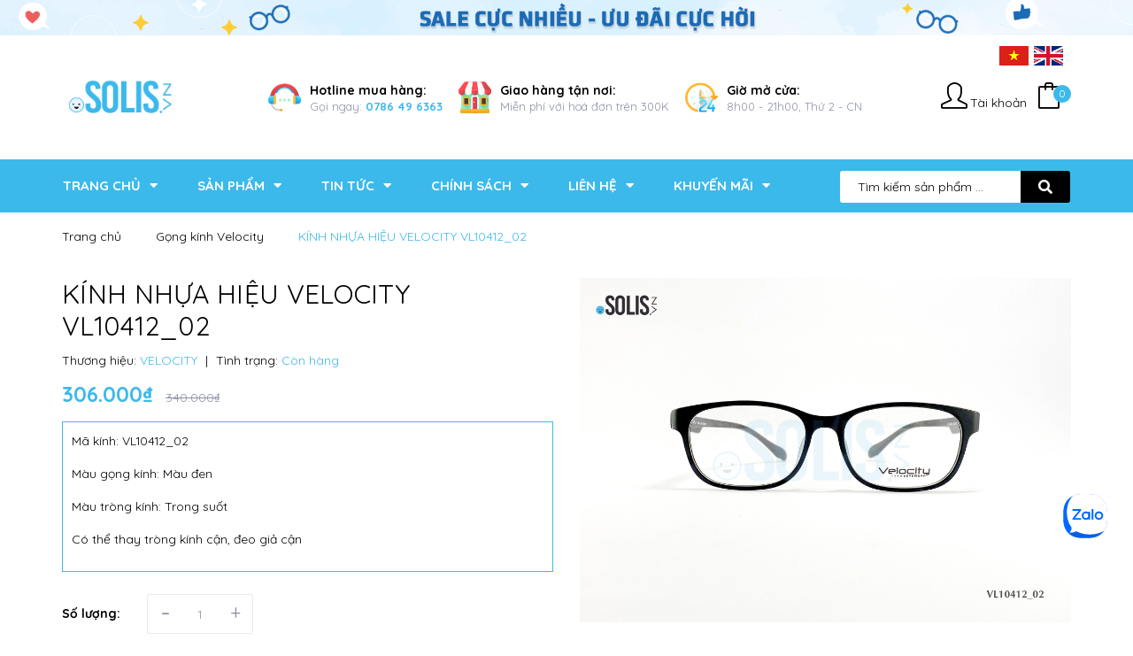

--- FILE ---
content_type: text/html; charset=utf-8
request_url: https://matkinhsolis.vn/kinh-gong-nhua-velocity-10412-02
body_size: 26597
content:
<!DOCTYPE html>
<html lang="vi">
	<head>
		<meta charset="UTF-8" />
		<meta name="viewport" content="width=device-width, initial-scale=1, maximum-scale=1">			
		<title>
			KÍNH NHỰA HIỆU VELOCITY VL10412_02
			
			
			 Mắt Kính Solis			
		</title>
		<!-- ================= Page description ================== -->
		
		<meta name="description" content="*THÔNG TIN KÍNH: -Thương Hiệu: Velocity -Sản xuất: Korea - Chất liệu: Gọng kính được làm bằng nhựa nhẹ và có độ bền cao. - Càng kính cũng làm bằng nhựa, bền và không phai màu, giúp người mang kính trong thời gian dài cũng không đau ở vành tai. - Tròng kính là tròng không độ có thể mang giả cận, chống bụi và lắp được tr">
		
		<!-- ================= Meta ================== -->
		<meta name="keywords" content="KÍNH NHỰA HIỆU VELOCITY VL10412_02, Gọng kính Velocity, Kính Gọng / Kính Thuốc, Mắt Kính Nữ, Mắt Kính Nam, Mắt Kính Unisex, Đen, Mắt Kính Solis, matkinhsolis.vn"/>		
		<link rel="canonical" href="https://matkinhsolis.vn/kinh-gong-nhua-velocity-10412-02"/>
		<meta name='revisit-after' content='1 days' />

		
		<meta name="robots" content="noodp,index,follow" />
		
		<!-- ================= Favicon ================== -->
		
		<link rel="icon" href="//bizweb.dktcdn.net/100/474/625/themes/909168/assets/favicon.png?1768273878697" type="image/x-icon" />
		

		<!-- Facebook Open Graph meta tags -->
		

	<meta property="og:type" content="product">
	<meta property="og:title" content="KÍNH NHỰA HIỆU VELOCITY VL10412_02">
	
		<meta property="og:image" content="https://bizweb.dktcdn.net/thumb/grande/100/474/625/products/vl10412-02-3.jpg?v=1672218520443">
		<meta property="og:image:secure_url" content="https://bizweb.dktcdn.net/thumb/grande/100/474/625/products/vl10412-02-3.jpg?v=1672218520443">
	
		<meta property="og:image" content="https://bizweb.dktcdn.net/thumb/grande/100/474/625/products/vl10412-02-2.jpg?v=1672218520443">
		<meta property="og:image:secure_url" content="https://bizweb.dktcdn.net/thumb/grande/100/474/625/products/vl10412-02-2.jpg?v=1672218520443">
	
		<meta property="og:image" content="https://bizweb.dktcdn.net/thumb/grande/100/474/625/products/vl10412-02-1.jpg?v=1672218520443">
		<meta property="og:image:secure_url" content="https://bizweb.dktcdn.net/thumb/grande/100/474/625/products/vl10412-02-1.jpg?v=1672218520443">
	
	<meta property="og:price:amount" content="306.000">
	<meta property="og:price:currency" content="VND">

<meta property="og:description" content="*THÔNG TIN KÍNH: -Thương Hiệu: Velocity -Sản xuất: Korea - Chất liệu: Gọng kính được làm bằng nhựa nhẹ và có độ bền cao. - Càng kính cũng làm bằng nhựa, bền và không phai màu, giúp người mang kính trong thời gian dài cũng không đau ở vành tai. - Tròng kính là tròng không độ có thể mang giả cận, chống bụi và lắp được tr">
<meta property="og:url" content="https://matkinhsolis.vn/kinh-gong-nhua-velocity-10412-02">
<meta property="og:site_name" content="Mắt Kính Solis">		
		
<script type="application/ld+json">
        {
        "@context": "http://schema.org",
        "@type": "BreadcrumbList",
        "itemListElement": 
        [
            {
                "@type": "ListItem",
                "position": 1,
                "item": 
                {
                  "@id": "https://matkinhsolis.vn",
                  "name": "Trang chủ"
                }
            },
      
            {
                "@type": "ListItem",
                "position": 2,
                "item": 
                {
                  "@id": "https://matkinhsolis.vn/kinh-gong-nhua-velocity-10412-02",
                  "name": "KÍNH NHỰA HIỆU VELOCITY VL10412_02"
                }
            }
      
        
      
      
      
      
    
        ]
        }
</script>

		<!-- Build Main CSS -->	
		<link rel="preload" as='style' type="text/css" href="//bizweb.dktcdn.net/100/474/625/themes/909168/assets/font-quicksand.scss.css?1768273878697">
<link rel="preload" as='style' type="text/css" href="//bizweb.dktcdn.net/100/474/625/themes/909168/assets/plugin.scss.css?1768273878697">
<link rel="preload" as='style' type="text/css" href="//bizweb.dktcdn.net/100/474/625/themes/909168/assets/base.scss.css?1768273878697">
<link rel="preload" as='style'  type="text/css" href="//bizweb.dktcdn.net/100/474/625/themes/909168/assets/style.scss.css?1768273878697">
<link rel="preload" as='style'  type="text/css" href="//bizweb.dktcdn.net/100/474/625/themes/909168/assets/module.scss.css?1768273878697">
<link rel="preload" as='style'  type="text/css" href="//bizweb.dktcdn.net/100/474/625/themes/909168/assets/responsive.scss.css?1768273878697">
<link href="//bizweb.dktcdn.net/100/474/625/themes/909168/assets/font-quicksand.scss.css?1768273878697" rel="stylesheet" type="text/css" media="all" />
<link href="//bizweb.dktcdn.net/100/474/625/themes/909168/assets/plugin.scss.css?1768273878697" rel="stylesheet" type="text/css" media="all" />
<link href="//bizweb.dktcdn.net/100/474/625/themes/909168/assets/base.scss.css?1768273878697" rel="stylesheet" type="text/css" media="all" />		
<link href="//bizweb.dktcdn.net/100/474/625/themes/909168/assets/style.scss.css?1768273878697" rel="stylesheet" type="text/css" media="all" />		
<link href="//bizweb.dktcdn.net/100/474/625/themes/909168/assets/module.scss.css?1768273878697" rel="stylesheet" type="text/css" media="all" />
<link href="//bizweb.dktcdn.net/100/474/625/themes/909168/assets/responsive.scss.css?1768273878697" rel="stylesheet" type="text/css" media="all" />

		<!-- Bizweb javascript customer -->


		
		<script>
			var template = 'product';
		</script>
		<script>
	var Bizweb = Bizweb || {};
	Bizweb.store = 'matkinhsolis.mysapo.net';
	Bizweb.id = 474625;
	Bizweb.theme = {"id":909168,"name":"Cool Bags","role":"main"};
	Bizweb.template = 'product';
	if(!Bizweb.fbEventId)  Bizweb.fbEventId = 'xxxxxxxx-xxxx-4xxx-yxxx-xxxxxxxxxxxx'.replace(/[xy]/g, function (c) {
	var r = Math.random() * 16 | 0, v = c == 'x' ? r : (r & 0x3 | 0x8);
				return v.toString(16);
			});		
</script>
<script>
	(function () {
		function asyncLoad() {
			var urls = ["https://google-shopping-v2.sapoapps.vn/api/conversion-tracker/global-tag/3473?store=matkinhsolis.mysapo.net"];
			for (var i = 0; i < urls.length; i++) {
				var s = document.createElement('script');
				s.type = 'text/javascript';
				s.async = true;
				s.src = urls[i];
				var x = document.getElementsByTagName('script')[0];
				x.parentNode.insertBefore(s, x);
			}
		};
		window.attachEvent ? window.attachEvent('onload', asyncLoad) : window.addEventListener('load', asyncLoad, false);
	})();
</script>


<script>
	window.BizwebAnalytics = window.BizwebAnalytics || {};
	window.BizwebAnalytics.meta = window.BizwebAnalytics.meta || {};
	window.BizwebAnalytics.meta.currency = 'VND';
	window.BizwebAnalytics.tracking_url = '/s';

	var meta = {};
	
	meta.product = {"id": 29081445, "vendor": "VELOCITY", "name": "KÍNH NHỰA HIỆU VELOCITY VL10412_02",
	"type": "KÍNH NHỰA", "price": 306000 };
	
	
	for (var attr in meta) {
	window.BizwebAnalytics.meta[attr] = meta[attr];
	}
</script>

	
		<script src="/dist/js/stats.min.js?v=96f2ff2"></script>
	



<!-- Google tag (gtag.js) -->
<script async src="https://www.googletagmanager.com/gtag/js?id=G-JQHPFQY2R9"></script>
<script>
  window.dataLayer = window.dataLayer || [];
  function gtag(){dataLayer.push(arguments);}
  gtag('js', new Date());

  gtag('config', 'G-JQHPFQY2R9');
</script>
<script>

	window.enabled_enhanced_ecommerce = false;

</script>

<script>

	try {
		gtag('event', 'view_item', {
			items: [
				{
					id: 29081445,
					name: "KÍNH NHỰA HIỆU VELOCITY VL10412_02",
					brand: "VELOCITY",
					category: "KÍNH NHỰA",
					variant: "Default Title",
					price: '306000'
				}
			]
		});
	} catch(e) { console.error('ga script error', e);}

</script>






<script>
	var eventsListenerScript = document.createElement('script');
	eventsListenerScript.async = true;
	
	eventsListenerScript.src = "/dist/js/store_events_listener.min.js?v=1b795e9";
	
	document.getElementsByTagName('head')[0].appendChild(eventsListenerScript);
</script>






		<script>var ProductReviewsAppUtil=ProductReviewsAppUtil || {};</script>
		<link rel="preload" as="script" href="//bizweb.dktcdn.net/100/474/625/themes/909168/assets/plugin_main.js?1768273878697" />
		<script src="//bizweb.dktcdn.net/100/474/625/themes/909168/assets/plugin_main.js?1768273878697" type="text/javascript"></script>
	</head>
	<body>
		<div class="hidden-md hidden-lg opacity_menu"></div>
		<!-- Main content -->
		<div class="gg-translate">
	<div id="google_translate_element2">

	</div> 
	<script type="text/javascript">
		function googleTranslateElementInit2() {
			new google.translate.TranslateElement({
				/*pageLanguage: 'vi',*/
				autoDisplay: false
			}, 'google_translate_element2');
		}
	</script>
	<script type="text/javascript" src="https://translate.google.com/translate_a/element.js?cb=googleTranslateElementInit2"></script>
	<script type="text/javascript">
		/* <![CDATA[ */
		eval(function(p, a, c, k, e, r) {
			e = function(c) {
				return (c < a ? '' : e(parseInt(c / a))) + ((c = c % a) > 35 ? String.fromCharCode(c + 29) : c.toString(36))
			};
			if (!''.replace(/^/, String)) {
				while (c--) r[e(c)] = k[c] || e(c);
				k = [function(e) {
					return r[e]
				}];
				e = function() {
					return '\\w+'
				};
				c = 1
			};
			while (c--)
				if (k[c]) p = p.replace(new RegExp('\\b' + e(c) + '\\b', 'g'), k[c]);
			return p
		}('6 7(a,b){n{4(2.9){3 c=2.9("o");c.p(b,f,f);a.q(c)}g{3 c=2.r();a.s(\'t\'+b,c)}}u(e){}}6 h(a){4(a.8)a=a.8;4(a==\'\')v;3 b=a.w(\'|\')[1];3 c;3 d=2.x(\'y\');z(3 i=0;i<d.5;i++)4(d[i].A==\'B-C-D\')c=d[i];4(2.j(\'k\')==E||2.j(\'k\').l.5==0||c.5==0||c.l.5==0){F(6(){h(a)},G)}g{c.8=b;7(c,\'m\');7(c,\'m\')}}', 43, 43, '||document|var|if|length|function|GTranslateFireEvent|value|createEvent||||||true|else|doGTranslate||getElementById|google_translate_element2|innerHTML|change|try|HTMLEvents|initEvent|dispatchEvent|createEventObject|fireEvent|on|catch|return|split|getElementsByTagName|select|for|className|goog|te|combo|null|setTimeout|500'.split('|'), 0, {}))
		/* ]]> */
	</script>
</div>


<style>
	.gg-translate {display:none}
	#goog-gt-tt {
		display: none !important;
	}.goog-te-banner-frame {
		display: none !important;
	}.goog-te-menu-value:hover {
		text-decoration: none !important;
	}body {
		top: 0 !important;
	}#google_translate_element2 {
		display: none!important;
	}
	.VIpgJd-ZVi9od-ORHb-OEVmcd{display: none!important;}
</style>
<!-- Menu mobile -->
<div id="mySidenav" class="sidenav menu_mobile hidden-md hidden-lg">
	<div class="top_menu_mobile">
		<span class="close_menu">
		</span>
	</div>
	<div class="content_memu_mb">
		<div class="link_list_mobile">
			<ul class="ct-mobile hidden">
				

			</ul>
			<ul class="ct-mobile">
				
				<li class="level0 level-top parent level_ico">
					<a href="/">Trang chủ</a>
					
					<i class="ti-plus hide_close"></i>
					<ul class="level0 sub-menu" style="display:none;">
						
						<li class="level1">
							<a href="/solis-thuong-hieu-mat-kinh-thoi-trang-chinh-hang-chat-luong"><span>Giới thiệu</span></a>
							
						</li>
						
					</ul>
					
				</li>
				
				<li class="level0 level-top parent level_ico">
					<a href="/collections/all">Sản phẩm</a>
					
					<i class="ti-plus hide_close"></i>
					<ul class="level0 sub-menu" style="display:none;">
						
						<li class="level1">
							<a href="/kinh-gong-kinh-thuoc"><span>Kính Gọng / Kính Cận</span></a>
							
							<i class="ti-plus hide_close"></i>
							<ul class="level1 sub-menu" style="display:none;">
								
								<li class="level2">
									<a href="/mat-kinh-nu"><span>Mắt Kính Nữ</span></a>
								</li>
								
								<li class="level2">
									<a href="/mat-kinh-nam"><span>Mắt Kính Nam</span></a>
								</li>
								
								<li class="level2">
									<a href="/mat-kinh-unisex"><span>Mắt Kính Unisex</span></a>
								</li>
								
							</ul>
							
						</li>
						
						<li class="level1">
							<a href="/kinh-mat-kinh-ram"><span>Kính Mát / Kính Râm</span></a>
							
							<i class="ti-plus hide_close"></i>
							<ul class="level1 sub-menu" style="display:none;">
								
								<li class="level2">
									<a href="/mau-kinh-nu"><span>Mẫu Kính Nữ</span></a>
								</li>
								
								<li class="level2">
									<a href="/mau-kinh-nam"><span>Mẫu Kính Nam</span></a>
								</li>
								
								<li class="level2">
									<a href="/mau-kinh-unisex"><span>Mẫu Kính Unisex</span></a>
								</li>
								
							</ul>
							
						</li>
						
						<li class="level1">
							<a href="/kinh-tre-em"><span>Kính Trẻ Em</span></a>
							
							<i class="ti-plus hide_close"></i>
							<ul class="level1 sub-menu" style="display:none;">
								
								<li class="level2">
									<a href="/kinh-mat-kinh-ram-tre-em"><span>Kính Mát/ Kính Râm Trẻ Em</span></a>
								</li>
								
								<li class="level2">
									<a href="/kinh-thuoc-cho-tre"><span>Kính Cận Cho Trẻ</span></a>
								</li>
								
							</ul>
							
						</li>
						
						<li class="level1">
							<a href="/san-pham-cao-cap"><span>Sản Phẩm Cao Cấp</span></a>
							
						</li>
						
						<li class="level1">
							<a href="/trong-kinh"><span>Tròng kính</span></a>
							
						</li>
						
						<li class="level1">
							<a href="/nuoc-rua-kinh-2"><span>Nước vệ sinh tròng kính</span></a>
							
						</li>
						
					</ul>
					
				</li>
				
				<li class="level0 level-top parent level_ico">
					<a href="/chuong-trinh-khuyen-mai">Tin tức</a>
					
					<i class="ti-plus hide_close"></i>
					<ul class="level0 sub-menu" style="display:none;">
						
						<li class="level1">
							<a href="/tip-bao-ve-mat"><span>TIP BẢO VỆ MẮT</span></a>
							
						</li>
						
						<li class="level1">
							<a href="/san-pham-moi-2"><span>SẢN PHẨM MỚI SOLIS.VN</span></a>
							
						</li>
						
						<li class="level1">
							<a href="/ky-nang-thuc-hang-van-phong"><span>KỸ NĂNG THỰC HÀNH VĂN PHÒNG</span></a>
							
						</li>
						
						<li class="level1">
							<a href="/tin-tuc-thoi-su"><span>TIN TỨC THỜI SỰ</span></a>
							
						</li>
						
						<li class="level1">
							<a href="/thoi-trang-cuoc-song"><span>THỜI TRANG CUỘC SỐNG</span></a>
							
						</li>
						
						<li class="level1">
							<a href="/tin-tuc"><span>THÔNG TIN VỀ NHÃN KHOA</span></a>
							
						</li>
						
						<li class="level1">
							<a href="/chuong-trinh-khuyen-mai"><span>CHƯƠNG TRÌNH KHUYẾN MÃI</span></a>
							
						</li>
						
					</ul>
					
				</li>
				
				<li class="level0 level-top parent level_ico">
					<a href="/chinh-sach">Chính sách</a>
					
					<i class="ti-plus hide_close"></i>
					<ul class="level0 sub-menu" style="display:none;">
						
						<li class="level1">
							<a href="/chinh-sach-bao-mat"><span>Chính sách bảo mật</span></a>
							
						</li>
						
						<li class="level1">
							<a href="/chinh-sach-van-chuyen"><span>Chính sách vận chuyển</span></a>
							
						</li>
						
						<li class="level1">
							<a href="/chinh-sach-doi-tra-hang"><span>Chính sách đổi trả</span></a>
							
						</li>
						
						<li class="level1">
							<a href="/chinh-sach-thanh-toan"><span>Chính sách thanh toán</span></a>
							
						</li>
						
					</ul>
					
				</li>
				
				<li class="level0 level-top parent level_ico">
					<a href="/lien-he">Liên hệ</a>
					
					<i class="ti-plus hide_close"></i>
					<ul class="level0 sub-menu" style="display:none;">
						
						<li class="level1">
							<a href="/lien-he"><span>Liên hệ</span></a>
							
						</li>
						
					</ul>
					
				</li>
				
				<li class="level0 level-top parent level_ico">
					<a href="/kinh-nhua-1">Khuyến mãi</a>
					
					<i class="ti-plus hide_close"></i>
					<ul class="level0 sub-menu" style="display:none;">
						
						<li class="level1">
							<a href="/kinh-kim-loai-1"><span>KÍNH KIM LOẠI</span></a>
							
						</li>
						
						<li class="level1">
							<a href="/kinh-nhua-1"><span>KÍNH NHỰA</span></a>
							
						</li>
						
					</ul>
					
				</li>
				
			</ul>
			<ul class="ct-mobile login_mobile hidden-sm hidden-md hidden-lg">
				
				<li class="level0 level-top parent level_ico"><a href="/account/login"  title="Đăng nhập"><i class="fas fa-user"></i>Đăng nhập</a></li>
				<li class="level0 level-top parent level_ico"><a href="/account/register" title="Đăng ký"><i class="fas fa-user-plus"></i>Đăng ký</a></li>
				
			</ul>
		</div>
	</div>
</div>
<!-- End -->
<header class="header">
	
<div class="hidden-xs">
	<a href="#https://matkinhsolis.vn/collections/all?q=vendor:(PARIM)&page=1&view=grid" title="Banner header">
	<img src='//bizweb.dktcdn.net/100/474/625/themes/909168/assets/bg_header_top.jpg?1768273878697' alt='Banner header'>
	</a>
</div>

	<div class="mid-header wid_100">
		<div class="container">
			<div class="row">
				<div class="content_header">
					<div class="header-main">
						<div class="menu-bar-h nav-mobile-button hidden-md hidden-lg">
							<i class="fas fa-bars"></i>
						</div>
						<div class="col-lg-2 col-md-2">
							<div class="logo flex_155">
								
								<a href="/" class="logo-wrapper ">					
									<img src="//bizweb.dktcdn.net/100/474/625/themes/909168/assets/logo.png?1768273878697" alt="logo ">					
								</a>
								
							</div>
						</div>
						<div class="col-lg-8 col-md-8 hidden-sm hidden-xs">
							<div class="flex_155">
								<div class="header-left">
									<div class="header-block-item hidden-sm hidden-xs">
										<div class="icon">
											<img src="//bizweb.dktcdn.net/100/474/625/themes/909168/assets/icon_header_1.png?1768273878697" alt="Hotline" >
										</div>
										<div class="info">
											<strong>Hotline mua hàng:</strong>
											<p>
												Gọi ngay: <a href="tel:0786496363">0786 49 6363 </a>
											</p>
										</div>
									</div>
									<div class="header-block-item hidden-sm hidden-xs">
										<div class="icon">
											<img src="//bizweb.dktcdn.net/100/474/625/themes/909168/assets/icon_header_2.png?1768273878697" alt="Giao hàng" >
										</div>
										<div class="info">
											<strong>Giao hàng tận nơi:</strong>
											<p>Miễn phí với hoá đơn trên 300K</p>
										</div>
									</div>
									<div class="header-block-item hidden-sm hidden-xs">
										<div class="icon">
											<img src="//bizweb.dktcdn.net/100/474/625/themes/909168/assets/icon_header_3.png?1768273878697" alt="Giờ mở cửa" >
										</div>
										<div class="info">
											<strong>Giờ mở cửa:</strong>
											<p>8h00 - 21h00, Thứ 2 - CN</p>
										</div>
									</div>
								</div>
							</div>
						</div>
						<div class="col-lg-2 col-md-2 col-sm-12 col-xs-12">

							<div class="top-cart-contain f-right flex_155 topbar_right">
								<ul class="ul-account hidden-xs">
									<li class="login_content">
										<a class="click_account">
											<i class="icon-user icons"></i><span class="hidden-md">Tài khoản</span>
										</a>
										<ul class="ul_account">
											<li><a href="/account/login">Đăng nhập</a></li>
											<li><a href="/account/register">Đăng ký</a></li>
										</ul>
									</li>
								</ul>
								<div class="mini-cart text-xs-center">
									<div class="heading-cart cart_header">
										<a class="img_hover_cart" href="/cart" title="Giỏ hàng">
											<div class="icon_hotline">
												<i class="icon-bag icons"></i>
												<span class="count_item count_item_pr"></span>
											</div>
										</a>

									</div>	
									<div class="top-cart-content hidden-xs hidde-sm hidden-sm">					
										<ul id="cart-sidebar" class="mini-products-list count_li">
											<li class="list-item">
												<ul></ul>
											</li>
											<li class="action">
												<ul>
													<li class="li-fix-1">
														<div class="top-subtotal">
															Tổng tiền thanh toán: 
															<span class="price"></span>
														</div>
													</li>
													<li class="li-fix-2" style="">
														<div class="actions">
															<a href="/cart" class="btn btn-primary" title="Giỏ hàng">
																<span>Giỏ hàng</span>
															</a>
															<a href="/checkout" class="btn btn-checkout btn-gray" title="Thanh toán">
																<span>Thanh toán</span>
															</a>
														</div>
													</li>
												</ul>
											</li>
										</ul>
									</div>
								</div>
							</div>

							<ul class="ngonngu">
								<li class="vn">
									<a href="#" onclick="doGTranslate('vi|vi');return false;" title="Vietnamese" class="gflag nturl" style="background-position:-200px -400px;">
										<img src="//bizweb.dktcdn.net/100/474/625/themes/909168/assets/vn.png?1768273878697" alt="Vietnamese">
									</a>
								</li>
								<li class="en">
									<!-- GTranslate: https://gtranslate.io/ -->
									<a href="#" onclick="doGTranslate('vi|en');return false;" title="English" class="gflag nturl" style="background-position:-0px -0px;">
										<img src="//bizweb.dktcdn.net/100/474/625/themes/909168/assets/en.png?1768273878697" alt="English">
									</a>
								</li>
							</ul>
						</div>
					</div>

				</div>
			</div>
		</div>
	</div>
	<div class="menu_search_mobi hidden-md hidden-lg">

		<div class="header_search header_searchs ">

			<form action="/search" method="get" class="input-group search-bar" role="search">
				<input type="hidden" name="type" value="product">
				<input type="search" name="query" value="" placeholder="Tìm kiếm sản phẩm ..." class="input-group-field st-default-search-input search-text">
				<span class="input-group-btn">
					<button class="btn icon-fallback-text">
						<span class="fas fa-search" ></span> 
					</button>
				</span>
			</form>
		</div>
	</div>
	<div class="wrap_main hidden-xs hidden-sm">
	<div class="container">
		<div class="row">
			<div class="col-lg-9 col-md-9 col-sm-12 col-xs-12">
				<div class="bg-header-nav hidden-xs hidden-sm">
					<div>
						<div class= "row row-noGutter-2">
							<nav class="header-nav">
								<ul class="item_big">
									
									
									

									<li class="nav-item ">
										<a class="a-img" href="/">
											<span>Trang chủ</span><i class="fa fa-caret-down"></i>
										</a>
										<ul class="item_small hidden-sm hidden-xs">
											
											<li>
												<a href="/solis-thuong-hieu-mat-kinh-thoi-trang-chinh-hang-chat-luong" title="">Giới thiệu </a>
												
											</li>
											
										</ul>
									</li>

									
									
									
									

									<li class="nav-item ">
										<a class="a-img" href="/collections/all">
											<span>Sản phẩm</span><i class="fa fa-caret-down"></i>
										</a>
										<ul class="item_small hidden-sm hidden-xs">
											
											<li>
												<a href="/kinh-gong-kinh-thuoc" title="">Kính Gọng / Kính Cận <i class="fa fa-caret-right"></i></a>
												
												<ul>
													
													<li>
														<a href="/mat-kinh-nu" title="">Mắt Kính Nữ</a>
													</li>
													
													<li>
														<a href="/mat-kinh-nam" title="">Mắt Kính Nam</a>
													</li>
													
													<li>
														<a href="/mat-kinh-unisex" title="">Mắt Kính Unisex</a>
													</li>
													
												</ul>
												
											</li>
											
											<li>
												<a href="/kinh-mat-kinh-ram" title="">Kính Mát / Kính Râm <i class="fa fa-caret-right"></i></a>
												
												<ul>
													
													<li>
														<a href="/mau-kinh-nu" title="">Mẫu Kính Nữ</a>
													</li>
													
													<li>
														<a href="/mau-kinh-nam" title="">Mẫu Kính Nam</a>
													</li>
													
													<li>
														<a href="/mau-kinh-unisex" title="">Mẫu Kính Unisex</a>
													</li>
													
												</ul>
												
											</li>
											
											<li>
												<a href="/kinh-tre-em" title="">Kính Trẻ Em <i class="fa fa-caret-right"></i></a>
												
												<ul>
													
													<li>
														<a href="/kinh-mat-kinh-ram-tre-em" title="">Kính Mát/ Kính Râm Trẻ Em</a>
													</li>
													
													<li>
														<a href="/kinh-thuoc-cho-tre" title="">Kính Cận Cho Trẻ</a>
													</li>
													
												</ul>
												
											</li>
											
											<li>
												<a href="/san-pham-cao-cap" title="">Sản Phẩm Cao Cấp </a>
												
											</li>
											
											<li>
												<a href="/trong-kinh" title="">Tròng kính </a>
												
											</li>
											
											<li>
												<a href="/nuoc-rua-kinh-2" title="">Nước vệ sinh tròng kính </a>
												
											</li>
											
										</ul>
									</li>

									
									
									
									

									<li class="nav-item ">
										<a class="a-img" href="/chuong-trinh-khuyen-mai">
											<span>Tin tức</span><i class="fa fa-caret-down"></i>
										</a>
										<ul class="item_small hidden-sm hidden-xs">
											
											<li>
												<a href="/tip-bao-ve-mat" title="">TIP BẢO VỆ MẮT </a>
												
											</li>
											
											<li>
												<a href="/san-pham-moi-2" title="">SẢN PHẨM MỚI SOLIS.VN </a>
												
											</li>
											
											<li>
												<a href="/ky-nang-thuc-hang-van-phong" title="">KỸ NĂNG THỰC HÀNH VĂN PHÒNG </a>
												
											</li>
											
											<li>
												<a href="/tin-tuc-thoi-su" title="">TIN TỨC THỜI SỰ </a>
												
											</li>
											
											<li>
												<a href="/thoi-trang-cuoc-song" title="">THỜI TRANG CUỘC SỐNG </a>
												
											</li>
											
											<li>
												<a href="/tin-tuc" title="">THÔNG TIN VỀ NHÃN KHOA </a>
												
											</li>
											
											<li>
												<a href="/chuong-trinh-khuyen-mai" title="">CHƯƠNG TRÌNH KHUYẾN MÃI </a>
												
											</li>
											
										</ul>
									</li>

									
									
									
									

									<li class="nav-item ">
										<a class="a-img" href="/chinh-sach">
											<span>Chính sách</span><i class="fa fa-caret-down"></i>
										</a>
										<ul class="item_small hidden-sm hidden-xs">
											
											<li>
												<a href="/chinh-sach-bao-mat" title="">Chính sách bảo mật </a>
												
											</li>
											
											<li>
												<a href="/chinh-sach-van-chuyen" title="">Chính sách vận chuyển </a>
												
											</li>
											
											<li>
												<a href="/chinh-sach-doi-tra-hang" title="">Chính sách đổi trả </a>
												
											</li>
											
											<li>
												<a href="/chinh-sach-thanh-toan" title="">Chính sách thanh toán </a>
												
											</li>
											
										</ul>
									</li>

									
									
									
									

									<li class="nav-item ">
										<a class="a-img" href="/lien-he">
											<span>Liên hệ</span><i class="fa fa-caret-down"></i>
										</a>
										<ul class="item_small hidden-sm hidden-xs">
											
											<li>
												<a href="/lien-he" title="">Liên hệ </a>
												
											</li>
											
										</ul>
									</li>

									
									
									
									

									<li class="nav-item ">
										<a class="a-img" href="/kinh-nhua-1">
											<span>Khuyến mãi</span><i class="fa fa-caret-down"></i>
										</a>
										<ul class="item_small hidden-sm hidden-xs">
											
											<li>
												<a href="/kinh-kim-loai-1" title="">KÍNH KIM LOẠI </a>
												
											</li>
											
											<li>
												<a href="/kinh-nhua-1" title="">KÍNH NHỰA </a>
												
											</li>
											
										</ul>
									</li>

									
									
								</ul>
							</nav>
						</div>
					</div>
				</div>
			</div>
			<div class="col-lg-3 col-md-3 col-sm-12 col-xs-12">
				
<div class="header_search header_searchs hidden-sm hidden-xs">
	
	<form action="/search" method="get" class="input-group search-bar" role="search">
		<input type="hidden" name="type" value="product">
		<input type="search" name="query" value="" placeholder="Tìm kiếm sản phẩm ..." class="input-group-field st-default-search-input search-text">
		<span class="input-group-btn">
			<button class="btn icon-fallback-text">
				<span class="fas fa-search" ></span> 
			</button>
		</span>
	</form>
</div>
			</div>
		</div>
	</div>
</div>
</header>
<div id="menu-overlay" class=""></div>

		





<div class="breadcrumb_nobackground margin-bottom-40">
	<section class="bread-crumb">
	<span class="crumb-border"></span>
	<div class="container">
		<div class="row">
			<div class="col-xs-12 a-left">
				<ul class="breadcrumb" >					
					<li class="home">
						<a  href="/" ><span >Trang chủ</span></a>						
						<span class="mr_lr">&nbsp;<i class="fa fa-angle-right"></i>&nbsp;</span>
					</li>
					
					
					<li>
						<a class="changeurl"  href="/gong-kinh-velocity"><span >Gọng kính Velocity</span></a>						
						<span class="mr_lr">&nbsp;<i class="fa fa-angle-right"></i>&nbsp;</span>
					</li>
					
					<li><strong><span>KÍNH NHỰA HIỆU VELOCITY VL10412_02</span></strong><li>
					
				</ul>
			</div>
		</div>
	</div>
</section>    
</div>
<section class="product margin-top-5" itemscope itemtype="https://schema.org/Product">	
	<meta itemprop="category" content="Gọng kính Velocity">
	<meta itemprop="url" content="//matkinhsolis.vn/kinh-gong-nhua-velocity-10412-02">
	<meta itemprop="name" content="KÍNH NHỰA HIỆU VELOCITY VL10412_02">
	<meta itemprop="image" content="http://bizweb.dktcdn.net/thumb/grande/100/474/625/products/vl10412-02-3.jpg?v=1672218520443">
	<meta itemprop="description" content="Mã kính: VL10412_02
Màu gọng kính: Màu đen
Màu tròng kính: Trong suốt
Có thể thay tròng kính cận, đeo giả cận">
	<div class="d-none" itemprop="brand" itemtype="https://schema.org/Brand" itemscope>
		<meta itemprop="name" content="VELOCITY" />
	</div>
	<meta itemprop="model" content="">
	<meta itemprop="sku" content="VL10412_02">
	<meta itemprop="gtin" content="VL10412_02">
	<div class="d-none hidden" itemprop="offers" itemscope itemtype="http://schema.org/Offer">
		<div class="inventory_quantity hidden" itemscope itemtype="http://schema.org/ItemAvailability">
			<span class="a-stock" itemprop="supersededBy">
				Còn hàng
			</span>
		</div>
		<link itemprop="availability" href="http://schema.org/InStock">
		<meta itemprop="priceCurrency" content="VND">
		<meta itemprop="price" content="306000">
		<meta itemprop="url" content="https://matkinhsolis.vn/kinh-gong-nhua-velocity-10412-02">
		<span itemprop="UnitPriceSpecification" itemscope itemtype="https://schema.org/Downpayment">
			<meta itemprop="priceType" content="306000">
		</span>
		<span itemprop="UnitPriceSpecification" itemscope itemtype="https://schema.org/Downpayment">
			<meta itemprop="priceSpecification" content="340000">
		</span>
		<meta itemprop="priceValidUntil" content="2099-01-01">
	</div>
	<div class="d-none hidden" id="https://matkinhsolis.vn" itemprop="seller" itemtype="http://schema.org/Organization" itemscope>
		<meta itemprop="name" content="Mắt Kính Solis" />
		<meta itemprop="url" content="https://matkinhsolis.vn" />
		<meta itemprop="logo" content="http://bizweb.dktcdn.net/100/474/625/themes/909168/assets/logo.png?1768273878697" />
	</div>

	<div class="container">
		<div class="row">
			<div class="details-product">
				<div class="product-detail-left product-images col-xs-12 col-sm-6 col-md-6 col-lg-6 col-lg-push-6 col-md-push-6">
					<div class="col_large_default large-image">
						<div class="abcsdg"></div>
						
						<a  href="//bizweb.dktcdn.net/thumb/1024x1024/100/474/625/products/vl10412-02-3.jpg?v=1672218520443" data-rel="prettyPhoto[product-gallery]" >
							
							<img class="checkurl img-responsive" id="img_01" src="//bizweb.dktcdn.net/thumb/1024x1024/100/474/625/products/vl10412-02-3.jpg?v=1672218520443" alt="KÍNH NHỰA HIỆU VELOCITY VL10412_02">
						</a>
						
						<div class="hidden">
							
							
							
							
							<div class="item">
								<a href="https://bizweb.dktcdn.net/100/474/625/products/vl10412-02-2.jpg?v=1672218520443" data-image="https://bizweb.dktcdn.net/100/474/625/products/vl10412-02-2.jpg?v=1672218520443" data-zoom-image="https://bizweb.dktcdn.net/100/474/625/products/vl10412-02-2.jpg?v=1672218520443"  data-rel="prettyPhoto[product-gallery]" >										
								</a>
							</div>	
							
							
							
							
							<div class="item">
								<a href="https://bizweb.dktcdn.net/100/474/625/products/vl10412-02-1.jpg?v=1672218520443" data-image="https://bizweb.dktcdn.net/100/474/625/products/vl10412-02-1.jpg?v=1672218520443" data-zoom-image="https://bizweb.dktcdn.net/100/474/625/products/vl10412-02-1.jpg?v=1672218520443"  data-rel="prettyPhoto[product-gallery]" >										
								</a>
							</div>	
							
						</div>
					</div>
					
					<div id="gallery_02" class="owl-carousel owl-theme thumbnail-product thumb_product_details not-dqowl" data-loop="false" data-lg-items="3" data-md-items="3" data-sm-items="3" data-xs-items="3" data-xxs-items="3">
						
						<div class="item">
							<a href="javascript:void(0)" data-image="https://bizweb.dktcdn.net/100/474/625/products/vl10412-02-3.jpg?v=1672218520443" data-zoom-image="//bizweb.dktcdn.net/thumb/1024x1024/100/474/625/products/vl10412-02-3.jpg?v=1672218520443">
								<img src="//bizweb.dktcdn.net/thumb/small/100/474/625/products/vl10412-02-3.jpg?v=1672218520443" alt="KÍNH NHỰA HIỆU VELOCITY VL10412_02">
							</a>
						</div>
						
						<div class="item">
							<a href="javascript:void(0)" data-image="https://bizweb.dktcdn.net/100/474/625/products/vl10412-02-2.jpg?v=1672218520443" data-zoom-image="//bizweb.dktcdn.net/thumb/1024x1024/100/474/625/products/vl10412-02-2.jpg?v=1672218520443">
								<img src="//bizweb.dktcdn.net/thumb/small/100/474/625/products/vl10412-02-2.jpg?v=1672218520443" alt="KÍNH NHỰA HIỆU VELOCITY VL10412_02">
							</a>
						</div>
						
						<div class="item">
							<a href="javascript:void(0)" data-image="https://bizweb.dktcdn.net/100/474/625/products/vl10412-02-1.jpg?v=1672218520443" data-zoom-image="//bizweb.dktcdn.net/thumb/1024x1024/100/474/625/products/vl10412-02-1.jpg?v=1672218520443">
								<img src="//bizweb.dktcdn.net/thumb/small/100/474/625/products/vl10412-02-1.jpg?v=1672218520443" alt="KÍNH NHỰA HIỆU VELOCITY VL10412_02">
							</a>
						</div>
						
					</div>
					
				</div>
				<div class="col-xs-12 col-sm-6 col-md-6 col-lg-6 details-pro col-lg-pull-6 col-md-pull-6">
					<h1 class="title-product">KÍNH NHỰA HIỆU VELOCITY VL10412_02</h1>
					<div class="fw w_100" itemprop="offers" itemscope itemtype="https://schema.org/Offer">
						<div class="group-status">
							<span class="first_status">Thương hiệu: <span class="status_name">VELOCITY</span></span>
							<span class="first_status status_2"> <span class="line_tt hidden-sm">|</span> Tình trạng: 
								 
								
								
								<span class="status_name availabel">
									<link itemprop="availability" href="https://schema.org/InStock" />
									Còn hàng
								</span>
								
								
								
							</span>
						</div>
						<div class="reviews_details_product">
							<div class="bizweb-product-reviews-badge" data-id="29081445"></div>
						</div>

						<div class="price-box">
							
							<span class="special-price"><span class="price product-price">306.000₫</span> 
							</span> <!-- Giá Khuyến mại -->
							<span class="old-price">
								<del class="price product-price-old sale">340.000₫</del> 
							</span> <!-- Giá gốc -->
							
						</div>
					</div>
										
					<div class="product-summary product_description margin-bottom-0">
						<div class="rte description  rte-summary">
							
							<p>Mã kính: VL10412_02</p>
<p>Màu gọng kính: Màu đen</p>
<p>Màu tròng kính: Trong suốt</p>
<p>Có thể thay tròng kính cận, đeo giả cận</p>
							
						</div>
					</div>
					
					<div class="form-product col-sm-12">
						<form enctype="multipart/form-data" id="add-to-cart-form" action="/cart/add" method="post" class="form-inline margin-bottom-0">
							
							<div class="box-variant clearfix ">
								
								<input type="hidden" name="variantId" value="78871190" />
								
							</div>
							<div class="form-group form_button_details">

								<div class="form_product_content ">
									<div class="soluong show">
										<div class="label_sl margin-bottom-5">Số lượng:</div>
										<div class="custom input_number_product custom-btn-number form-control">									
											<button class="btn_num num_1 button button_qty" onClick="var result = document.getElementById('qtym'); var qtypro = result.value; if( !isNaN( qtypro ) &amp;&amp; qtypro &gt; 1 ) result.value--;return false;" type="button">-</button>
											<input type="text" id="qtym" name="quantity" value="1" maxlength="3" class="form-control prd_quantity" onkeypress="if ( isNaN(this.value + String.fromCharCode(event.keyCode) )) return false;" onchange="if(this.value == 0)this.value=1;">
											<button class="btn_num num_2 button button_qty" onClick="var result = document.getElementById('qtym'); var qtypro = result.value; if( !isNaN( qtypro )) result.value++;return false;" type="button">+</button>
										</div>
									</div>

									<div class="button_actions clearfix">
																			
										<button type="submit" class="btn btn_base btn_add_cart btn-cart add_to_cart">
											<span class="text_1">Cho vào giỏ hàng</span>
										</button>									
										
									</div>
									<div class="call_phone_buy f-left w_100">
										<div>
											<span>Gọi đặt mua: <a href="tel:0786496363">
												0786496363
												</a> để nhanh chóng đặt hàng</span>
										</div>
									</div>
								</div>

							</div>
						</form>
						
						<div class="social-sharing ">
							<div class="addthis_inline_share_toolbox share_add">
								<script type="text/javascript" src="//s7.addthis.com/js/300/addthis_widget.js#pubid=ra-58589c2252fc2da4"></script>
							</div>
						</div>
						
					</div>
				</div>


			</div>
		</div>
	</div>
	<div class="container">
		<div class="row">
			
			<div class="content_product_recent bg_base">
				<div class="container">
					<div class="row">
						<div class="">
							<div class="body_recent_base col-lg-12 col-md-12 col-sm-12 col-xs-12">
	<div class="module-header a-center">
		<div class="title_module_main title_product_base heading_hotdeal">
			<h2>
				<span>Vừa xem</span>
			</h2>
		</div>
	</div>
	<div class="module-content">
		<div class="recent_items recenten_module_width row">
			<div id="recent-content" class="mt-owl not-aweowl owl-theme owl-carousel owl-recents">
			</div>
		</div>
	</div>
</div>
<script>
	window.onload = function(e){ 
		setTimeout(function(e){
			if ($('#recent-content')[0].childElementCount > 0){
				$('#recent-content').owlCarousel({
					loop: false,
					margin: 0,
					responsiveClass: true,
					dots: false,
					nav: false,
					responsive: {
						0: { items: 2 },
						543: { items: 2 },
						768: { items: 4 },
						992: { items: 5 },
						1200: { items: 6 }
					}
				});
			} else {
			}
		}, 2000);
	}
</script>				
						</div>
					</div>
				</div>
			</div>
			
			<div class="tab_h">
				
				<div class="col-xs-12 col-lg-12 col-sm-12 col-md-12">
					<!-- Nav tabs -->
					<div class="product-tab e-tabs">
						<ul class="tabs tabs-title clearfix">	
							
							<li class="tab-link" data-tab="tab-1">
								<h3><span>Mô tả sản phẩm</span></h3>
							</li>																	
							
							
							<li class="tab-link" data-tab="tab-2">
								<h3><span>Hỏi đáp về sản phẩm</span></h3>
							</li>																	
							
							
							<li class="tab-link" data-tab="tab-3">
								<h3><span>Khách hàng nhận xét</span></h3>
							</li>																	
							
						</ul>																									

						
						<div id="tab-1" class="tab-content">
							<div class="rte">
								
								<p><strong>*THÔNG TIN KÍNH:</strong></p>
<p>-Thương Hiệu: Velocity</p>
<p>-Sản xuất: Korea</p>
<p>- Chất liệu: Gọng kính được làm bằng nhựa nhẹ và có độ bền cao.</p>
<p>- Càng kính cũng làm bằng nhựa, bền và không phai màu, giúp người mang kính trong thời gian dài cũng không đau ở vành tai.</p>
<p>- Tròng kính là tròng không độ có thể mang giả cận, chống bụi và lắp được tròng cận.</p>
<p>- Chốt kính chắc chắn, bền và giúp giữ tốt form kính.</p>
<p>- Thiết kế hợp xu hướng kiểu dáng trendy, tinh tế và không kém phần thanh lịch tạo cho bạn một ánh nhìn đầy ấn tượng</p>
<p>- Kính phù hợp cả nam và nữ</p>
<p>- Mỗi sản phẩm đều được tặng kèm hộp và khăn lau kính.</p>
<p><strong>CAM KẾT HÌNH ẢNH ĐỀU THẬT ĐƯỢC CHỤP TẠI SHOP 100% NÊN MỌI NGƯỜI YÊN TÂM VÊ CHẤT LƯỢNG VÀ HÌNH ẢNH SẢN PHẨM Ạ</strong></p>
<p><strong>HƯỚNG DẪN BẢO QUẢN:</strong></p>
<p>- Nên dùng cả hai tay khi đeo và gỡ kính.</p>
<p>- Tránh cầm vào tròng kính.</p>
<p>- Thường xuyên vệ sinh và lau chùi kính bằng nước rửa, khăn lau chuyên dụng<br />
- Để kính vào hộp hoặc bao da khi không sử dụng.</p>
<p>-Thông số gọng kính: 51_17_140</p>
<p>#kínhmát #Kính #kínhthờitrang #kínhrâm #kínhmắt #kínhthờitranghànquốc #kínhcận #kínhgiảcận#kinh##kínhmátnữ #Kínhthờitrangmới #kínhthờitrangnữ&nbsp;#Kinhthoitrang #kínhđẹp #kínhnữ #kínhmátnữ #kínhteen #kínhgiárẻ #kinhnhua#kinhben#kinhdep</p>
								
							</div>
						</div>	
						
						
						<div id="tab-2" class="tab-content">
							<div class="rte">
								Các nội dung Hướng dẫn mua hàng viết ở đây	
							</div>
						</div>	
						
						
						<div id="tab-3" class="tab-content">
							<div class="rte">
								<div id="bizweb-product-reviews" class="bizweb-product-reviews" data-id="29081445">
    
</div>
							</div>
						</div>	
						
					</div>
				</div>
				
			</div>
			
			
			
								
			
			<div class="col-lg-12 related-product margin-bottom-30">
				<div class="section_prd_feature">
					<div class="module-header">
						<div class="heading title_product_base heading_hotdeal">
							<h2>
								<a href="/gong-kinh-velocity" title="Sản phẩm liên quan">Sản phẩm liên quan</a>
							</h2>
						</div>
					</div>
					<div class="module-content products product_related products-view-grid-bb owl-carousel owl-theme products-view-grid not-dot2" data-dot= "false" data-nav= "false" data-lg-items="4" data-md-items="4" data-sm-items="3" data-xs-items="2" data-margin="30">
						
						
						<div class="item saler_item">
							<div class="owl_item_product product-col-1">
								




 









































<div class="product_border products-view-grid">
	<div class="product-box-h product-box">
		<div class="product-thumbnail">
			<a class="image_link display_flex" href="/gong-kinh-nhua-hieu-velocity-vl93450-682" title="Gọng kính nhựa hiệu Velocity VL93450_682">
				<img class="lazyload" src="[data-uri]" data-src="//bizweb.dktcdn.net/thumb/large/100/474/625/products/vl93450-682.jpg?v=1759311871687" alt="Gọng kính nhựa hiệu Velocity VL93450_682">
			</a>
			
			<div class="sale-flash sale">Sale  
10% 
</div>
			
			<div class="product-action clearfix hidden-xs hidden-sm hidden-md">
				<form action="/cart/add" method="post" class="variants form-nut-grid" data-id="product-actions-58950778" enctype="multipart/form-data">

					<div>
						
						<a data-toggle="tooltip" title="Xem nhanh" href="/gong-kinh-nhua-hieu-velocity-vl93450-682" data-handle="gong-kinh-nhua-hieu-velocity-vl93450-682" class="btn-circle btn_view btn  right-to quick-view">
							<i class="fas fa-search-plus"></i>
						</a>
						
						
						<input type="hidden" name="variantId" value="168658190" />
						<button class="btn-buy btn-cart btn btn-circle left-to add_to_cart " data-toggle="tooltip" title="Thêm vào giỏ">
							<i class="fas fa-shopping-bag"></i>
						</button>
						
					</div>
				</form>
			</div>
		</div>
		<div class="product-info a-left">
			<h3 class="product-name"><a class="height_name text2line" href="/gong-kinh-nhua-hieu-velocity-vl93450-682" title="Gọng kính nhựa hiệu Velocity VL93450_682">Gọng kính nhựa hiệu Velocity VL93450_682</a></h3>
			<div class="bizweb-product-reviews-badge" data-id="58950778"></div>
			<div class="product-hides">
				<div class="product-hide">
					
					
					<div class="price-box clearfix">			
						<div class="special-price">
							<span class="price product-price">306.000₫</span>
						</div>
						
						<div class="old-price">															 
							<span class="price product-price-old">
								340.000₫		
							</span>
						</div>

									
					</div>		
					
					
				</div>
			</div>

		</div>
	</div>
</div>
							</div>
						</div>
						
						
						
						<div class="item saler_item">
							<div class="owl_item_product product-col-1">
								




 









































<div class="product_border products-view-grid">
	<div class="product-box-h product-box">
		<div class="product-thumbnail">
			<a class="image_link display_flex" href="/gong-kinh-nhua-hieu-velocity-vl92430-361" title="Gọng kính nhựa hiệu Velocity VL92430_361">
				<img class="lazyload" src="[data-uri]" data-src="//bizweb.dktcdn.net/thumb/large/100/474/625/products/vl92430-361.jpg?v=1759310154957" alt="Gọng kính nhựa hiệu Velocity VL92430_361">
			</a>
			
			<div class="sale-flash sale">Sale  
10% 
</div>
			
			<div class="product-action clearfix hidden-xs hidden-sm hidden-md">
				<form action="/cart/add" method="post" class="variants form-nut-grid" data-id="product-actions-58950648" enctype="multipart/form-data">

					<div>
						
						<a data-toggle="tooltip" title="Xem nhanh" href="/gong-kinh-nhua-hieu-velocity-vl92430-361" data-handle="gong-kinh-nhua-hieu-velocity-vl92430-361" class="btn-circle btn_view btn  right-to quick-view">
							<i class="fas fa-search-plus"></i>
						</a>
						
						
						<input type="hidden" name="variantId" value="168657991" />
						<button class="btn-buy btn-cart btn btn-circle left-to add_to_cart " data-toggle="tooltip" title="Thêm vào giỏ">
							<i class="fas fa-shopping-bag"></i>
						</button>
						
					</div>
				</form>
			</div>
		</div>
		<div class="product-info a-left">
			<h3 class="product-name"><a class="height_name text2line" href="/gong-kinh-nhua-hieu-velocity-vl92430-361" title="Gọng kính nhựa hiệu Velocity VL92430_361">Gọng kính nhựa hiệu Velocity VL92430_361</a></h3>
			<div class="bizweb-product-reviews-badge" data-id="58950648"></div>
			<div class="product-hides">
				<div class="product-hide">
					
					
					<div class="price-box clearfix">			
						<div class="special-price">
							<span class="price product-price">306.000₫</span>
						</div>
						
						<div class="old-price">															 
							<span class="price product-price-old">
								340.000₫		
							</span>
						</div>

									
					</div>		
					
					
				</div>
			</div>

		</div>
	</div>
</div>
							</div>
						</div>
						
						
						
						<div class="item saler_item">
							<div class="owl_item_product product-col-1">
								




 







































<div class="product_border products-view-grid">
	<div class="product-box-h product-box">
		<div class="product-thumbnail">
			<a class="image_link display_flex" href="/gong-kinh-nhua-hieu-velocity-vl92430-056" title="Gọng kính nhựa hiệu Velocity VL92430_056">
				<img class="lazyload" src="[data-uri]" data-src="//bizweb.dktcdn.net/thumb/large/100/474/625/products/vl92430-056.jpg?v=1759309995340" alt="Gọng kính nhựa hiệu Velocity VL92430_056">
			</a>
			
			<div class="sale-flash sale">Sale  
10% 
</div>
			
			<div class="product-action clearfix hidden-xs hidden-sm hidden-md">
				<form action="/cart/add" method="post" class="variants form-nut-grid" data-id="product-actions-58950634" enctype="multipart/form-data">

					<div>
						
						<a data-toggle="tooltip" title="Xem nhanh" href="/gong-kinh-nhua-hieu-velocity-vl92430-056" data-handle="gong-kinh-nhua-hieu-velocity-vl92430-056" class="btn-circle btn_view btn  right-to quick-view">
							<i class="fas fa-search-plus"></i>
						</a>
						
						
						<input type="hidden" name="variantId" value="168657965" />
						<button class="btn-buy btn-cart btn btn-circle left-to add_to_cart " data-toggle="tooltip" title="Thêm vào giỏ">
							<i class="fas fa-shopping-bag"></i>
						</button>
						
					</div>
				</form>
			</div>
		</div>
		<div class="product-info a-left">
			<h3 class="product-name"><a class="height_name text2line" href="/gong-kinh-nhua-hieu-velocity-vl92430-056" title="Gọng kính nhựa hiệu Velocity VL92430_056">Gọng kính nhựa hiệu Velocity VL92430_056</a></h3>
			<div class="bizweb-product-reviews-badge" data-id="58950634"></div>
			<div class="product-hides">
				<div class="product-hide">
					
					
					<div class="price-box clearfix">			
						<div class="special-price">
							<span class="price product-price">306.000₫</span>
						</div>
						
						<div class="old-price">															 
							<span class="price product-price-old">
								340.000₫		
							</span>
						</div>

									
					</div>		
					
					
				</div>
			</div>

		</div>
	</div>
</div>
							</div>
						</div>
						
						
						
						<div class="item saler_item">
							<div class="owl_item_product product-col-1">
								




 







































<div class="product_border products-view-grid">
	<div class="product-box-h product-box">
		<div class="product-thumbnail">
			<a class="image_link display_flex" href="/gong-kinh-nhua-hieu-velocity-vl91452-678" title="Gọng kính nhựa hiệu Velocity VL91452_678">
				<img class="lazyload" src="[data-uri]" data-src="//bizweb.dktcdn.net/thumb/large/100/474/625/products/vl91452-678.jpg?v=1759309753477" alt="Gọng kính nhựa hiệu Velocity VL91452_678">
			</a>
			
			<div class="sale-flash sale">Sale  
10% 
</div>
			
			<div class="product-action clearfix hidden-xs hidden-sm hidden-md">
				<form action="/cart/add" method="post" class="variants form-nut-grid" data-id="product-actions-58950530" enctype="multipart/form-data">

					<div>
						
						<a data-toggle="tooltip" title="Xem nhanh" href="/gong-kinh-nhua-hieu-velocity-vl91452-678" data-handle="gong-kinh-nhua-hieu-velocity-vl91452-678" class="btn-circle btn_view btn  right-to quick-view">
							<i class="fas fa-search-plus"></i>
						</a>
						
						
						<input type="hidden" name="variantId" value="168657807" />
						<button class="btn-buy btn-cart btn btn-circle left-to add_to_cart " data-toggle="tooltip" title="Thêm vào giỏ">
							<i class="fas fa-shopping-bag"></i>
						</button>
						
					</div>
				</form>
			</div>
		</div>
		<div class="product-info a-left">
			<h3 class="product-name"><a class="height_name text2line" href="/gong-kinh-nhua-hieu-velocity-vl91452-678" title="Gọng kính nhựa hiệu Velocity VL91452_678">Gọng kính nhựa hiệu Velocity VL91452_678</a></h3>
			<div class="bizweb-product-reviews-badge" data-id="58950530"></div>
			<div class="product-hides">
				<div class="product-hide">
					
					
					<div class="price-box clearfix">			
						<div class="special-price">
							<span class="price product-price">306.000₫</span>
						</div>
						
						<div class="old-price">															 
							<span class="price product-price-old">
								340.000₫		
							</span>
						</div>

									
					</div>		
					
					
				</div>
			</div>

		</div>
	</div>
</div>
							</div>
						</div>
						
						
						
						<div class="item saler_item">
							<div class="owl_item_product product-col-1">
								




 









































<div class="product_border products-view-grid">
	<div class="product-box-h product-box">
		<div class="product-thumbnail">
			<a class="image_link display_flex" href="/gong-kinh-nhua-hieu-velocity-vl91430-038" title="Gọng kính nhựa hiệu Velocity VL91430_038">
				<img class="lazyload" src="[data-uri]" data-src="//bizweb.dktcdn.net/thumb/large/100/474/625/products/vl91430-038.jpg?v=1759308615157" alt="Gọng kính nhựa hiệu Velocity VL91430_038">
			</a>
			
			<div class="sale-flash sale">Sale  
10% 
</div>
			
			<div class="product-action clearfix hidden-xs hidden-sm hidden-md">
				<form action="/cart/add" method="post" class="variants form-nut-grid" data-id="product-actions-58950485" enctype="multipart/form-data">

					<div>
						
						<a data-toggle="tooltip" title="Xem nhanh" href="/gong-kinh-nhua-hieu-velocity-vl91430-038" data-handle="gong-kinh-nhua-hieu-velocity-vl91430-038" class="btn-circle btn_view btn  right-to quick-view">
							<i class="fas fa-search-plus"></i>
						</a>
						
						
						<input type="hidden" name="variantId" value="168657738" />
						<button class="btn-buy btn-cart btn btn-circle left-to add_to_cart " data-toggle="tooltip" title="Thêm vào giỏ">
							<i class="fas fa-shopping-bag"></i>
						</button>
						
					</div>
				</form>
			</div>
		</div>
		<div class="product-info a-left">
			<h3 class="product-name"><a class="height_name text2line" href="/gong-kinh-nhua-hieu-velocity-vl91430-038" title="Gọng kính nhựa hiệu Velocity VL91430_038">Gọng kính nhựa hiệu Velocity VL91430_038</a></h3>
			<div class="bizweb-product-reviews-badge" data-id="58950485"></div>
			<div class="product-hides">
				<div class="product-hide">
					
					
					<div class="price-box clearfix">			
						<div class="special-price">
							<span class="price product-price">306.000₫</span>
						</div>
						
						<div class="old-price">															 
							<span class="price product-price-old">
								340.000₫		
							</span>
						</div>

									
					</div>		
					
					
				</div>
			</div>

		</div>
	</div>
</div>
							</div>
						</div>
						
						
						
						<div class="item saler_item">
							<div class="owl_item_product product-col-1">
								




 







































<div class="product_border products-view-grid">
	<div class="product-box-h product-box">
		<div class="product-thumbnail">
			<a class="image_link display_flex" href="/gong-kinh-nhua-hieu-velocity-vl91414-682" title="Gọng kính nhựa hiệu Velocity VL91414_682">
				<img class="lazyload" src="[data-uri]" data-src="//bizweb.dktcdn.net/thumb/large/100/474/625/products/vl91414-682.jpg?v=1759308279777" alt="Gọng kính nhựa hiệu Velocity VL91414_682">
			</a>
			
			<div class="sale-flash sale">Sale  
10% 
</div>
			
			<div class="product-action clearfix hidden-xs hidden-sm hidden-md">
				<form action="/cart/add" method="post" class="variants form-nut-grid" data-id="product-actions-58950465" enctype="multipart/form-data">

					<div>
						
						<a data-toggle="tooltip" title="Xem nhanh" href="/gong-kinh-nhua-hieu-velocity-vl91414-682" data-handle="gong-kinh-nhua-hieu-velocity-vl91414-682" class="btn-circle btn_view btn  right-to quick-view">
							<i class="fas fa-search-plus"></i>
						</a>
						
						
						<input type="hidden" name="variantId" value="168657699" />
						<button class="btn-buy btn-cart btn btn-circle left-to add_to_cart " data-toggle="tooltip" title="Thêm vào giỏ">
							<i class="fas fa-shopping-bag"></i>
						</button>
						
					</div>
				</form>
			</div>
		</div>
		<div class="product-info a-left">
			<h3 class="product-name"><a class="height_name text2line" href="/gong-kinh-nhua-hieu-velocity-vl91414-682" title="Gọng kính nhựa hiệu Velocity VL91414_682">Gọng kính nhựa hiệu Velocity VL91414_682</a></h3>
			<div class="bizweb-product-reviews-badge" data-id="58950465"></div>
			<div class="product-hides">
				<div class="product-hide">
					
					
					<div class="price-box clearfix">			
						<div class="special-price">
							<span class="price product-price">306.000₫</span>
						</div>
						
						<div class="old-price">															 
							<span class="price product-price-old">
								340.000₫		
							</span>
						</div>

									
					</div>		
					
					
				</div>
			</div>

		</div>
	</div>
</div>
							</div>
						</div>
						
						
					</div>
				</div>
			</div>
			

		</div>
	</div>
</section>
<script> 

	var ww = $(window).width();
	var getLimit = 6;

	function validate(evt) {
		var theEvent = evt || window.event;
		var key = theEvent.keyCode || theEvent.which;
		key = String.fromCharCode( key );
		var regex = /[0-9]|\./;
		if( !regex.test(key) ) {
			theEvent.returnValue = false;
			if(theEvent.preventDefault) theEvent.preventDefault();
		}
	}

	var selectCallback = function(variant, selector) {


		if (variant) {
			$('.iwishAddWrapper').attr('data-variant',variant.id);
			var form = jQuery('#' + selector.domIdPrefix).closest('form');

			for (var i=0,length=variant.options.length; i<length; i++) {

				var radioButton = form.find('.swatch[data-option-index="' + i + '"] :radio[value="' + variant.options[i] +'"]');
				if (radioButton.size()) {
					radioButton.get(0).checked = true;
				}
			}
		}
		var addToCart = jQuery('.form-product .btn-cart'),
			form = jQuery('.form-product .form_product_content'),
			form2 = jQuery('.soluong'),
			productPrice = jQuery('.details-pro .special-price .product-price'),
			qty = jQuery('.group-status .first_status .availabel'),
			sale = jQuery('.details-pro .old-price .product-price-old'),
			comparePrice = jQuery('.details-pro .old-price .product-price-old');

		if (variant && variant.available) {
			if(variant.inventory_management == "bizweb"){
				if (variant.inventory_quantity != 0) {
					qty.html('Còn hàng');
				} else if (variant.inventory_quantity == ''){
					qty.html('Hết hàng');
				}
			} else {
				qty.html('Còn hàng');
			}
			addToCart.html('<span class="text_1">Cho vào giỏ hàng</span>').removeAttr('disabled');	
			if(variant.price == 0){
				productPrice.html('Liên hệ');	
				comparePrice.hide();
				form.addClass('hidden');
				sale.removeClass('sale');

				if(variant.inventory_management == "bizweb"){
					if (variant.inventory_quantity != 0) {
						qty.html('Còn hàng');
					} else if (variant.inventory_quantity == ''){
						qty.html('Hết hàng');
					}
				} else {
					qty.html('Còn hàng');
				}
			}else{
				form.removeClass('hidden');
				productPrice.html(Bizweb.formatMoney(variant.price, "{{amount_no_decimals_with_comma_separator}}₫"));
													 // Also update and show the product's compare price if necessary
													 if ( variant.compare_at_price > variant.price ) {
								  comparePrice.html(Bizweb.formatMoney(variant.compare_at_price, "{{amount_no_decimals_with_comma_separator}}₫")).show();
								  sale.addClass('sale');
				if(variant.inventory_management == "bizweb"){
					if (variant.inventory_quantity != 0) {
						qty.html('Còn hàng');
						form2.removeClass('hidden');
					} else if (variant.inventory_quantity == ''){
						qty.html('Còn hàng');
						form2.removeClass('hidden');
					}
				} else {
					qty.html('Còn hàng');
					form2.removeClass('hidden');
				}
			} else {
				comparePrice.hide();  
				sale.removeClass('sale');
				if(variant.inventory_management == "bizweb"){
					if (variant.inventory_quantity != 0) {
						qty.html('Còn hàng');
						form2.removeClass('hidden');
					} else if (variant.inventory_quantity == ''){
						qty.html('Hết hàng');
					}
				} else {
					qty.html('Còn hàng');
					form2.removeClass('hidden');
				}
			}       										
		}

	} else {
		addToCart.html('<span class="text_1">Hết hàng</span>').attr('disabled', 'disabled');
		qty.html('Hết hàng');
		form.removeClass('hidden');
		if(variant){
			if(variant.price != 0){
				form.removeClass('hidden');
				addToCart.addClass('hidden');
				productPrice.html(Bizweb.formatMoney(variant.price, "{{amount_no_decimals_with_comma_separator}}₫"));
													 // Also update and show the product's compare price if necessary
													 if ( variant.compare_at_price > variant.price ) {
								  form.addClass('hidden');
				comparePrice.html(Bizweb.formatMoney(variant.compare_at_price, "{{amount_no_decimals_with_comma_separator}}₫")).show();
													 sale.addClass('sale');
								  addToCart.text('Hết hàng').attr('disabled', 'disabled').removeClass('hidden');
				if(variant.inventory_management == "bizweb"){
					if (variant.inventory_quantity != 0) {
						qty.html('Còn hàng');
					} else if (variant.inventory_quantity == ''){
						form2.addClass('hidden');
						form.removeClass('hidden');
						qty.html('Hết hàng');
						addToCart.removeClass('hidden');
					}
				} else {
					qty.html('Còn hàng');
				}
			} else {
				comparePrice.hide();   
				sale.removeClass('sale');
				form.addClass('hidden');
				addToCart.text('Hết hàng').attr('disabled', 'disabled').removeClass('hidden');
				if(variant.inventory_management == "bizweb"){
					if (variant.inventory_quantity != 0) {
						qty.html('Còn hàng');
					} else if (variant.inventory_quantity == ''){
						form2.addClass('hidden');
						form.removeClass('hidden');
						qty.html('Hết hàng');
						addToCart.removeClass('hidden');
					}
				} else {
					qty.html('Còn hàng');
				}
			}     
		}else{
			productPrice.html('Liên hệ');	
			comparePrice.hide();
			form.addClass('hidden');
			sale.removeClass('sale');
		}
	}else{
		productPrice.html('Liên hệ');	
		comparePrice.hide();
		form.addClass('hidden');	
		sale.removeClass('sale');
		addToCart.addClass('hidden');
	}
	}
	/*begin variant image*/
	if (variant && variant.image) {  
		var originalImage = jQuery(".large-image img"); 
		var newImage = variant.image;
		var element = originalImage[0];
		Bizweb.Image.switchImage(newImage, element, function (newImageSizedSrc, newImage, element) {
			jQuery(element).parents('a').attr('data-href', newImageSizedSrc);
			jQuery(element).attr('src', newImageSizedSrc);
			if (ww >= 100){
				
				$("#img_01").data('zoom-image', newImageSizedSrc).elevateZoom({
					responsive: true,
					gallery:'gallery_02',
					cursor: 'pointer',
					galleryActiveClass: "active"
				});
				$("#img_01").bind("click", function(e) {
					var ez = $('#img_02').data('elevateZoom');
				});
				
			}
		});

		setTimeout(function(){
			$('.checkurl').attr('href',$(this).attr('src'));
			if (ww >= 100){
				
				$('.zoomContainer').remove();
				$("#img_01").elevateZoom({
					gallery:'gallery_02', 
					zoomWindowWidth:420,
					zoomWindowHeight:500,
					zoomWindowOffetx: 10,
					zoomWindowPosition: 11,
					easing : true,
					scrollZoom : false,
					cursor: 'pointer', 
					galleryActiveClass: 'active', 
					imageCrossfade: true
				});
				
			}
		},200);

	} 
	};
	jQuery(function($) {
		

		// Add label if only one product option and it isn't 'Title'. Could be 'Size'.
		

											 // Hide selectors if we only have 1 variant and its title contains 'Default'.
											 
											 $('.selector-wrapper').hide();
		 
		$('.selector-wrapper').css({
			'text-align':'left',
			'margin-bottom':'15px'
		});
	});

	jQuery('.swatch :radio').change(function() {
		var optionIndex = jQuery(this).closest('.swatch').attr('data-option-index');
		var optionValue = jQuery(this).val();
		jQuery(this)
			.closest('form')
			.find('.single-option-selector')
			.eq(optionIndex)
			.val(optionValue)
			.trigger('change');
	});
	if (ww >= 100){
		
		$(document).ready(function() {
			if($(window).width()>1200){
				$('#img_01').elevateZoom({
					gallery:'gallery_02', 
					zoomWindowWidth:420,
					zoomWindowHeight:500,
					zoomWindowOffetx: 10,
					zoomWindowPosition: 11,
					easing : true,
					scrollZoom : true,
					cursor: 'pointer', 
					galleryActiveClass: 'active', 
					imageCrossfade: true
				});
			}
		});
		
	}
	$("#img_02").click(function(e){
		e.preventDefault();
		var hr = $(this).attr('src');
		$('#img_01').attr('src',hr);
		$('.large_image_url').attr('href',hr);
		$('#img_01').attr('data-zoom-image',hr);
	});

	function scrollToxxPrd() {
		$('html, body').animate({ scrollTop: $('.product-tab.e-tabs').offset().top }, 'slow');
		$('.product-tab .tab-link').removeClass('current');
		$('.product-tab .tab-link[data-tab=tab-1]').addClass('current');
		$('.product-tab .tab-content').removeClass('current');
		$('.product-tab .tab-content#tab-1').addClass('current');

		return false;
	}

	/*For recent product*/
	var alias = 'kinh-gong-nhua-velocity-10412-02';
	/*end*/
	if (ww >= 100){
		
		$(document).ready(function() {
			$('#img_01').elevateZoom({
				gallery:'gallery_02', 
				zoomWindowWidth:420,
				zoomWindowHeight:500,
				zoomWindowOffetx: 10,
				zoomWindowPosition: 11,
				easing : true,
				scrollZoom : true,
				cursor: 'pointer', 
				galleryActiveClass: 'active', 
				imageCrossfade: true

			});
		});
		
	}
	$('#gallery_00 img, .swatch-element label').click(function(e){

		$('.checkurl').attr('href',$(this).attr('src'));
		if (ww >= 100){
			
			setTimeout(function(){
				$('.zoomContainer').remove();				
				$('#zoom_01').elevateZoom({
					gallery:'gallery_02', 
					zoomWindowWidth:420,
					zoomWindowHeight:500,
					zoomWindowOffetx: 10,
					zoomWindowPosition: 11,
					easing : true,
					scrollZoom : true,
					cursor: 'pointer', 
					galleryActiveClass: 'active', 
					imageCrossfade: true
				});
			},300);
			
		}
	});
</script>
<script>



	$(document).ready(function (e) {

		var sale_count = $('.details-product .product-detail-left .sale_count .bf_');
		if (sale_count == '-0%') {
			sale_count.text('-1%');
		} else if (sale_count == '-100%') {
			sale_count.text('-99%');
		}

		$("#gallery_02").owlCarousel({
			navigation : true,
			nav: true,
			navigationPage: false,
			navigationText : false,
			slideSpeed : 1000,
			pagination : true,
			dots: false,
			margin: 20,
			autoHeight:true,
			autoplay:false,
			autoplayTimeout:false,
			autoplayHoverPause:true,
			loop: false,
			responsive: {
				0: {
					items: 3
				},
				543: {
					items: 3
				},
				768: {
					items: 3
				},
				991: {
					items: 3
				},
				992: {
					items: 3
				},
				1200: {
					items: 4
				}
			}
		});

		$('#gallery_02 img, .swatch-element label').click(function(e){
			e.preventDefault();
			var ths = $(this).attr('data-img');
			$('.large-image .checkurl').attr('src', ths);

			$('.large-image .checkurl img').attr('src', ths);

			/*** xử lý active thumb -- ko variant ***/
			var thumbLargeimg = $('.details-product .large-image a').attr('href');
			var thumMedium = $('#gallery_02 .owl-item .item a').find('img').attr('src');
			var url = [];

			$('#gallery_02 .owl-item .item').each(function(){
				var srcImg = '';
				$(this).find('a img').each(function(){
					var current = $(this);
					if(current.children().size() > 0) {return true;}
					srcImg += $(this).attr('src');
				});
				url.push(srcImg);
				var srcimage = $(this).find('a img').attr('src');
				if (srcimage == thumbLargeimg) {
					$(this).find('a').addClass('active');
				} else {
					$(this).find('a').removeClass('active');
				}
			});
		})

	});

</script>
<style>
	.details-product .large-image {
		text-align: center;
		width: 100%;
		margin-bottom: 20px;
		position: relative;
	}
	.abcsdg {
		position: absolute;
		width: 100%;
		height: 100%;
		z-index: 9;
	}
</style>

		




















<div class="site-footer">
	<div class="new-letter lazyload" data-src="//bizweb.dktcdn.net/100/474/625/themes/909168/assets/bg_sub.jpg?1768273878697">
		<div class="container">
			<div class="row">
				<div class="col-md-6">
					<div class="letter-left heading">
						<h3>Đăng ký nhận tin khuyến mại</h3>
					</div>
				</div>
				<div class="col-md-6">
					
					
					
					<form action="https://matkinhsolis.us17.list-manage.com/subscribe/post?u=8dabc6f957a4a88a39ae78e09&id=1fb3c5faba&f_id=00c961e0f0" method="post" id="mc-embedded-subscribe-form" name="mc-embedded-subscribe-form" target="_blank">
						<div class="input-group">
							<input type="email" autocomplete="off" class="form-control" value="" placeholder="Nhập email của bạn" name="EMAIL" id="mail">
							<span class="input-group-btn">
								<button class="btn btn-default" name="subscribe" id="subscribe" type="submit">Đăng ký</button>
							</span>
						</div>
					</form>
				</div>
			</div>
		</div>
	</div>
</div>
<footer class="footer">

	<div class="mid-footer">
		<div class="container">
			<div class="row">
				<div class="col-xs-12 col-sm-12 col-md-4 col-lg-4">
					<div class="widget_first_child">
						<div class="logo_footer" style="margin-bottom: 12px;">
							<a href="/" class="logo-wrapper">					
								<img src="//bizweb.dktcdn.net/100/474/625/themes/909168/assets/logo_footer.png?1768273878697" alt="logo ">					
							</a>
						</div>
						<div class="widget-ft-top">
							<h4 class="title-menu-top hidden">
								<span>
									Shop mỹ phẩm Cool Beauty<br>Làm đẹp trở nên dễ dàng hơn
								</span>
							</h4>
							<div class="hotline_footer">
								<ul>
									<li>
										Địa chỉ: 
										
245 Tân Sơn Nhì, phường Tân Sơn Nhì, Thành phố Hồ Chí Minh <br>
236 Lý Thường Kiệt, phường Diên Hồng, Thành phố Hồ Chí Minh <br>

										
									</li>
									<li>
										
										Hotline: <a class="hai01" href="tel:0786496363">0786 49 6363</a>
										
									</li>
									<li>
										
										
										
										Email: <a href="mailto:matkinhsolis.vn@gmail.com">matkinhsolis.vn@gmail.com</a>
										
											

									</li>
								</ul>
							</div>
							<a target="_blank" href="http://online.gov.vn/Home/WebDetails/89611"><img src="//bizweb.dktcdn.net/100/474/625/themes/909168/assets/logo_bct.png?1768273878697" style="max-width:180px;"></a>
						</div>
					</div>
				</div>
				<div class="col-xs-12 col-sm-12 col-md-8 col-lg-8">
					<div class="row">
						<div class="col-xs-12 col-sm-4 col-md-4 col-lg-4">
							<div class="widget-ft first">
								<h4 class="title-menu">
									<a role="button" class="collapsed" data-toggle="collapse" aria-expanded="false" data-target="#collapseListMenu01" aria-controls="collapseListMenu01">
										Hỗ trợ khách hàng <i class="fa fa-plus" aria-hidden="true"></i>
									</a>
								</h4>
								<div class="collapse" id="collapseListMenu01">
									<ul class="list-menu">
										
										<li class="li_menu"><a href="/">Trang chủ</a></li>
										
										<li class="li_menu"><a href="/collections/all">Sản phẩm</a></li>
										
										<li class="li_menu"><a href="/chuong-trinh-khuyen-mai">Tin tức</a></li>
										
										<li class="li_menu"><a href="/chinh-sach">Chính sách</a></li>
										
										<li class="li_menu"><a href="/lien-he">Liên hệ</a></li>
										
										<li class="li_menu"><a href="/kinh-nhua-1">Khuyến mãi</a></li>
										
									</ul>
								</div>
							</div>
						</div>
						<div class="col-xs-12 col-sm-4 col-md-4 col-lg-4">
							<div class="widget-ft">
								<h4 class="title-menu">
									<a role="button" class="collapsed" data-toggle="collapse" aria-expanded="false" data-target="#collapseListMenu02" aria-controls="collapseListMenu02">
										KÍNH MẮT <i class="fa fa-plus" aria-hidden="true"></i>
									</a>
								</h4>
								<div class="collapse time_work" id="collapseListMenu02">
									<ul class="list-menu">
										
										<li class="li_menu"><a href="/kinh-gong-kinh-thuoc">Kính Gọng / Kính Cận</a></li>
										
										<li class="li_menu"><a href="/kinh-mat-kinh-ram">Kính Mát / Kính Râm</a></li>
										
										<li class="li_menu"><a href="/kinh-tre-em">Kính Trẻ Em</a></li>
										
										<li class="li_menu"><a href="/san-pham-cao-cap">Sản Phẩm Cao Cấp</a></li>
										
										<li class="li_menu"><a href="/trong-kinh">Tròng kính</a></li>
										
										<li class="li_menu"><a href="/nuoc-rua-kinh-2">Nước vệ sinh tròng kính</a></li>
										
									</ul>
								</div>
							</div>
						</div>
						<div class="col-xs-12 col-sm-4 col-md-4 col-lg-4">
							<div class="widget-ft">
								
								<h4 class="title-menu">
									<a>
										Theo dõi chúng tôi
									</a>
								</h4>
								<div id="fb-root"></div>
										<script>
											var timer = undefined;
											timer = setTimeout(() => {
												(function(d, s, id) {
													var js, fjs = d.getElementsByTagName(s)[0];
													if (d.getElementById(id)) return;
													js = d.createElement(s); js.id = id;
													js.src = "//connect.facebook.net/vi_VN/sdk.js#xfbml=1&version=v2.6";
													fjs.parentNode.insertBefore(js, fjs);
												}(document, 'script', 'facebook-jssdk'));
												timer = undefined;
											}, 6000)

										</script>
										<div class="footerText">
											<div class="fb-page" data-href="https://www.facebook.com/matkinhsolis/" data-tabs="timeline" data-height="150" data-small-header="true" data-adapt-container-width="true" data-hide-cover="false" data-show-facepile="false">
												<div class="fb-xfbml-parse-ignore">
													<blockquote cite="https://www.facebook.com/matkinhsolis/">
														<a href="https://www.facebook.com/matkinhsolis/">Facebook</a>
													</blockquote>
												</div>
											</div>
										</div>
								
							</div>

						</div>
					</div>
				</div>
			</div>
		</div>
	</div>
	<div class="bg-footer-bottom copyright clearfix">
		<div class="container">
			<div class="inner clearfix">
				<div class="row tablet">
					<div id="copyright" class="col-lg-6 col-md-6 col-sm-12 col-xs-12 a-left fot_copyright">
						
						<span class="wsp">
							<span class="mobile">© Bản quyền thuộc về <b>Cool Team</b><span class="hidden-xs"> | </span></span>
							<span class="opacity1">Cung cấp bởi</span>
							
							<a href="javascript:;">Sapo</a>
							
							
					</div>
					<div id="menu_fot" class="col-lg-6 col-md-6 col-sm-12 col-xs-12 fot_menu_copyright social_footer">
						<ul class="follow_option">	
							
							<li>
								<a href="#https://www.facebook.com/matkinhsolis" title="Theo dõi Facebook Mắt Kính Solis"><i class="fab fa-facebook-f"></i></a>
							</li>
							
							
							<li>
								<a href="#" title="Theo dõi Twitter Mắt Kính Solis"><i class="fab fa-twitter"></i></a>
							</li>
							
							
							<li>
								<a href="#https://goo.gl/maps/WWJ16G5K1Q3fE1HG7" title="Theo dõi Google Mắt Kính Solis"><i class="fab fa-google"></i></a>
							</li>
							
							
							<li>
								<a href="#" title="Theo dõi Instagam Mắt Kính Solis"><i class="fab fa-instagram"></i></a>
							</li>
							
							
							<li>
								<a href="#" title="Theo dõi Youtube Mắt Kính Solis"><i class="fab fa-youtube"></i></a>
							</li>
							
						</ul>
					</div>
				</div>
			</div>
			
			<a href="#" id="back-to-top" class="backtop"  title="Lên đầu trang">
				<div class="border_btt">
					<i class="fas fa-arrow-up"></i>
				</div>
			</a>
			
			
		</div>
	</div>
</footer>
		<!-- Bizweb javascript -->
<script src="//bizweb.dktcdn.net/assets/themes_support/option-selectors.js" type="text/javascript"></script>
<script src="//bizweb.dktcdn.net/assets/themes_support/api.jquery.js" type="text/javascript"></script> 


<link rel="preload" as="script" href="//bizweb.dktcdn.net/100/474/625/themes/909168/assets/main.js?1768273878697" />
<script src="//bizweb.dktcdn.net/100/474/625/themes/909168/assets/main.js?1768273878697" type="text/javascript"></script>
<!-- Quick view -->
			


<div id="quick-view-product" class="quickview-product" style="display:none;">
	<div class="quickview-overlay fancybox-overlay fancybox-overlay-fixed"></div>
	<div class="quick-view-product"></div>
	<div id="quickview-modal" style="display:none;">
		<div class="block-quickview primary_block row details-product">


			<div class="product-center-column product-info product-item col-xs-6 col-sm-6 col-md-6 col-lg-6 details-pro">
				<h3 class="qwp-name title-product">abc</h3>
				<div class="head-qv group-status">	
					<div class="vend-qv">
						<div class="left_vend">
							<div class="vend-qv">
								<div class="left_vend">
									<span class="vendor_"></span>		
									<span class="line">|</span>
									Tình trạng: <span class="soluong1"></span>
								</div>
							</div>
						</div>
					</div>
				</div>
				
				<div class="reviews_qv reviews_details_product first_status">
					<div class="bizweb-product-reviews-badge" data-id="29081445"></div>
				</div>
				
				<div class="prices price-box">
					<span class="price product-price"></span>
					<del class="old-price"></del>
				</div>
				<div class="product-description product-summary">
					<div class="rte">

					</div>
				</div>

				<form action="/cart/add" method="post" enctype="multipart/form-data" class="quick_option variants form-ajaxtocart form-product">
					<span class="price-product-detail hidden" style="opacity: 0;">
						<span class=""></span>
					</span>
					<select name='variantId' class="hidden" style="display:none"></select>

					<div class="quantity_wanted_p">
						<div class="soluong_qv form-group form_product_content">

							<div class="input_qty_qv_ soluong">
								<span class="header_qv label_sl">Số lượng: </span>
								<div class="input_qty_qvs input_number_product custom-btn-number">
									<button class="btn_num num_1 button button_qty" onClick="var result = document.getElementById('quantity-detail'); var qtyqv = result.value; if( !isNaN( qtyqv ) &amp;&amp; qtyqv &gt; 1 ) result.value--;return false;" >-</button>
									<input type="text" id="quantity-detail" name="quantity" value="1" maxlength="2" class="form-control prd_quantity" onkeypress="if ( isNaN(this.value + String.fromCharCode(event.keyCode) )) return false;" onchange="if(this.value == 0)this.value=1;">
									<button class="btn_num num_2 button button_qty" onClick="var result = document.getElementById('quantity-detail'); var qtyqv = result.value; if( !isNaN( qtyqv )) result.value++;return false;" >+</button>
								</div>
							</div>
						</div>

						<div class="button_actions clearfix">
							<button type="submit" class="btn_cool btn btn_base fix_add_to_cart ajax_addtocart btn_add_cart btn-cart add_to_cart add_to_cart_detail">
								<span class="btn-content">Thêm vào giỏ hàng</span>
							</button>									

						</div>
					</div>


				</form>
				<div class="call_phone_buy f-left w_100">
					<div>
						<span>Gọi đặt mua: <a href="tel:0786496363">
							0786496363
							</a> để nhanh chóng đặt hàng</span>
					</div>
				</div>
			</div>
			<div class="product-left-column col-xs-12 col-sm-6 col-md-6 col-lg-6">
				<div class="clearfix image-block">
					<span class="view_full_size">
						<a class="img-product a_flex_logo" title="" href="#">
							<img id="product-featured-image-quickview" class="img-responsive product-featured-image-quickview" src="//bizweb.dktcdn.net/100/474/625/themes/909168/assets/logo.png?1768273878697" alt="quickview"  />
						</a>
					</span>
					<div class="loading-imgquickview" style="display:none;"></div>
				</div>
				<div class="more-view-wrapper clearfix">
					<div class="thumbs_quickview" id="thumbs_list_quickview">
						<ul class="product-photo-thumbs quickview-more-views-owlslider" id="thumblist_quickview"></ul>
					</div>
				</div>
			</div>
		</div>      
		<a title="Close" class="quickview-close close-window" href="javascript:;"><i class="fas fa-times"></i></a>
	</div>    
</div>
<script type="text/javascript">  
	Bizweb.doNotTriggerClickOnThumb = false;
	function changeImageQuickView(img, selector) {
		var src = $(img).attr("src");
		src = src.replace("_compact", "");
		$(selector).attr("src", src);
	}
	function validate(evt) {
		var theEvent = evt || window.event;
		var key = theEvent.keyCode || theEvent.which;
		key = String.fromCharCode( key );
		var regex = /[0-9]|\./;
		if( !regex.test(key) ) {
			theEvent.returnValue = false;
			if(theEvent.preventDefault) theEvent.preventDefault();
		}
	}
	var selectCallbackQuickView = function(variant, selector) {
		$('#quick-view-product form').show();
		var productItem = jQuery('.quick-view-product .product-item'),
			addToCart = productItem.find('.add_to_cart_detail'),
			productPrice = productItem.find('.price'),
			comparePrice = productItem.find('.old-price'),
			status = productItem.find('.soluong1'),
			totalPrice = productItem.find('.total-price span');
		if (variant && variant.available) {

			var form = jQuery('#' + selector.domIdPrefix).closest('form');
			for (var i=0,length=variant.options.length; i<length; i++) {
				var radioButton = form.find('.swatch[data-option-index="' + i + '"] :radio[value="' + variant.options[i] +'"]');
				if (radioButton.size()) {
					radioButton.get(0).checked = true;
				}
			}

			addToCart.removeClass('disabled').removeAttr('disabled');
			addToCart.html('<span class="text_1">Thêm vào giỏ hàng</span>').removeAttr('disabled');	
			status.text('Còn hàng');
			if(variant.price < 1){			   
				$("#quick-view-product .price").html('Liên hệ');
				$("#quick-view-product del, #quick-view-product .quantity_wanted_p").hide();
				$("#quick-view-product .prices .old-price").hide();
			}else{
				productPrice.html(Bizweb.formatMoney(variant.price, "{{amount_no_decimals_with_comma_separator}}₫"));
				if ( variant.compare_at_price > variant.price ) {
					comparePrice.html(Bizweb.formatMoney(variant.compare_at_price, "{{amount_no_decimals_with_comma_separator}}₫")).show();         
					productPrice.addClass('on-sale');
				} else {
					comparePrice.hide();
					productPrice.removeClass('on-sale');
				}

				$(".quantity_wanted_p").show();
				$(".input_qty_qv_").show();

			}


			
			 updatePricingQuickView();
			  
			   /*begin variant image*/
			   if (variant && variant.featured_image) {

				   var originalImage = $("#product-featured-image-quickview");
				   var newImage = variant.featured_image;
				   var element = originalImage[0];
				   Bizweb.Image.switchImage(newImage, element, function (newImageSizedSrc, newImage, element) {
					   $('#thumblist_quickview img').each(function() {
						   var parentThumbImg = $(this).parent();
						   var productImage = $(this).parent().data("image");
						   if (newImageSizedSrc.includes(productImage)) {
							   $(this).parent().trigger('click');
							   return false;
						   }
					   });

				   });
				   $('#product-featured-image-quickview').attr('src',variant.featured_image.src);
			   }
			   } else {
				   addToCart.addClass('disabled').attr('disabled', 'disabled');
				   addToCart.removeClass('hidden').addClass('btn_buy').attr('disabled','disabled').html('<div class="disabled">Hết hàng</div>').show();
				   status.text('Hết hàng');
				   $(".quantity_wanted_p").show();
				    $(".input_qty_qv_").show();
				   if(variant){
					    $(".input_qty_qv_").show();
					   if(variant.price < 1){
						   $("#quick-view-product .price").html('Liên hệ');
						   $("#quick-view-product del").hide();
						   $("#quick-view-product .quantity_wanted_p").hide();
						   $("#quick-view-product .prices .old-price").hide();

						   comparePrice.hide();
						   productPrice.removeClass('on-sale');
						   addToCart.addClass('disabled').attr('disabled', 'disabled');
						   addToCart.removeClass('hidden').addClass('btn_buy').attr('disabled','disabled').html('<div class="disabled">Hết hàng</div>').show();			   
					   }else{
						    $(".input_qty_qv_").show();
						   if ( variant.compare_at_price > variant.price ) {
							   comparePrice.html(Bizweb.formatMoney(variant.compare_at_price, "{{amount_no_decimals_with_comma_separator}}₫")).show();         
							   productPrice.addClass('on-sale');
							    $(".input_qty_qv_").show();
						   } else {
							   comparePrice.hide();
							   productPrice.removeClass('on-sale');
							   $("#quick-view-product .prices .old-price").html('');
						   }
						   $("#quick-view-product .price").html(Bizweb.formatMoney(variant.price, "{{amount_no_decimals_with_comma_separator}}₫"));
						   $("#quick-view-product del ").hide();
						   $("#quick-view-product .prices .old-price").show();
						   $(".input_qty_qv_").show();
						   addToCart.addClass('disabled').attr('disabled', 'disabled');
						   addToCart.removeClass('hidden').addClass('btn_buy').attr('disabled','disabled').html('<div class="disabled">Hết hàng</div>').show();
					   }
				   }else{
					   $("#quick-view-product .price").html('Liên hệ');
					   $("#quick-view-product del").hide();
					   $("#quick-view-product .quantity_wanted_p").hide();
					   $("#quick-view-product .prices .old-price").hide();
					  
					   comparePrice.hide();
					   productPrice.removeClass('on-sale');
					   addToCart.addClass('disabled').attr('disabled', 'disabled');
					   addToCart.removeClass('hidden').addClass('btn_buy').attr('disabled','disabled').html('<div class="disabled">Hết hàng</div>').show();
				   }
			   }
			   /*begin variant image*/
			   if (variant && variant.featured_image) {

				   var originalImage = $("#product-featured-image-quickview");
				   var newImage = variant.featured_image;
				   var element = originalImage[0];
				   Bizweb.Image.switchImage(newImage, element, function (newImageSizedSrc, newImage, element) {
					   $('#thumblist_quickview img').each(function() {
						   var parentThumbImg = $(this).parent();
						   var productImage = $(this).parent().data("image");
						   if (newImageSizedSrc.includes(productImage)) {
							   $(this).parent().trigger('click');
							   return false;
						   }
					   });

				   });
				   $('#product-featured-image-quickview').attr('src',variant.featured_image.src);
			   }

			  };
</script> 
<script src="//bizweb.dktcdn.net/100/474/625/themes/909168/assets/quickview.js?1768273878697" type="text/javascript"></script>				





<!-- Add to cart -->	
<div class="ajax-load"> 
	<span class="loading-icon">
		<svg version="1.1"  xmlns="http://www.w3.org/2000/svg" xmlns:xlink="http://www.w3.org/1999/xlink" x="0px" y="0px"
			 width="24px" height="30px" viewBox="0 0 24 30" style="enable-background:new 0 0 50 50;" xml:space="preserve">
			<rect x="0" y="10" width="4" height="10" fill="#333" opacity="0.2">
				<animate attributeName="opacity" attributeType="XML" values="0.2; 1; .2" begin="0s" dur="0.6s" repeatCount="indefinite" />
				<animate attributeName="height" attributeType="XML" values="10; 20; 10" begin="0s" dur="0.6s" repeatCount="indefinite" />
				<animate attributeName="y" attributeType="XML" values="10; 5; 10" begin="0s" dur="0.6s" repeatCount="indefinite" />
			</rect>
			<rect x="8" y="10" width="4" height="10" fill="#333"  opacity="0.2">
				<animate attributeName="opacity" attributeType="XML" values="0.2; 1; .2" begin="0.15s" dur="0.6s" repeatCount="indefinite" />
				<animate attributeName="height" attributeType="XML" values="10; 20; 10" begin="0.15s" dur="0.6s" repeatCount="indefinite" />
				<animate attributeName="y" attributeType="XML" values="10; 5; 10" begin="0.15s" dur="0.6s" repeatCount="indefinite" />
			</rect>
			<rect x="16" y="10" width="4" height="10" fill="#333"  opacity="0.2">
				<animate attributeName="opacity" attributeType="XML" values="0.2; 1; .2" begin="0.3s" dur="0.6s" repeatCount="indefinite" />
				<animate attributeName="height" attributeType="XML" values="10; 20; 10" begin="0.3s" dur="0.6s" repeatCount="indefinite" />
				<animate attributeName="y" attributeType="XML" values="10; 5; 10" begin="0.3s" dur="0.6s" repeatCount="indefinite" />
			</rect>
		</svg>
	</span>
</div>

<div class="loading awe-popup">
	<div class="overlay"></div>
	<div class="loader" title="2">
		<svg version="1.1"  xmlns="http://www.w3.org/2000/svg" xmlns:xlink="http://www.w3.org/1999/xlink" x="0px" y="0px"
			 width="24px" height="30px" viewBox="0 0 24 30" style="enable-background:new 0 0 50 50;" xml:space="preserve">
			<rect x="0" y="10" width="4" height="10" fill="#333" opacity="0.2">
				<animate attributeName="opacity" attributeType="XML" values="0.2; 1; .2" begin="0s" dur="0.6s" repeatCount="indefinite" />
				<animate attributeName="height" attributeType="XML" values="10; 20; 10" begin="0s" dur="0.6s" repeatCount="indefinite" />
				<animate attributeName="y" attributeType="XML" values="10; 5; 10" begin="0s" dur="0.6s" repeatCount="indefinite" />
			</rect>
			<rect x="8" y="10" width="4" height="10" fill="#333"  opacity="0.2">
				<animate attributeName="opacity" attributeType="XML" values="0.2; 1; .2" begin="0.15s" dur="0.6s" repeatCount="indefinite" />
				<animate attributeName="height" attributeType="XML" values="10; 20; 10" begin="0.15s" dur="0.6s" repeatCount="indefinite" />
				<animate attributeName="y" attributeType="XML" values="10; 5; 10" begin="0.15s" dur="0.6s" repeatCount="indefinite" />
			</rect>
			<rect x="16" y="10" width="4" height="10" fill="#333"  opacity="0.2">
				<animate attributeName="opacity" attributeType="XML" values="0.2; 1; .2" begin="0.3s" dur="0.6s" repeatCount="indefinite" />
				<animate attributeName="height" attributeType="XML" values="10; 20; 10" begin="0.3s" dur="0.6s" repeatCount="indefinite" />
				<animate attributeName="y" attributeType="XML" values="10; 5; 10" begin="0.3s" dur="0.6s" repeatCount="indefinite" />
			</rect>
		</svg>
	</div>

</div>

<div class="addcart-popup product-popup awe-popup">
	<div class="overlay no-background"></div>
	<div class="content">
		<div class="row row-noGutter">
			<div class="col-xl-6 col-xs-12">
				<div class="btn btn-full btn-primary a-left popup-title"><i class="fa fa-check"></i>Thêm vào giỏ hàng thành công
				</div>
				<a href="javascript:void(0)" class="close-window close-popup"><i class="fa fa-close"></i></a>
				<div class="info clearfix">
					<div class="product-image margin-top-5">
						<img alt="popup" src="//bizweb.dktcdn.net/100/474/625/themes/909168/assets/logo.png?1768273878697" style="max-width:150px; height:auto"/>
					</div>
					<div class="product-info">
						<p class="product-name"></p>
						<p class="quantity color-main"><span>Số lượng: </span></p>
						<p class="total-money color-main"><span>Tổng tiền: </span></p>

					</div>
					<div class="actions">    
						<button class="btn  btn-primary  margin-top-5 btn-continue">Tiếp tục mua hàng</button>        
						<button class="btn btn-gray margin-top-5" onclick="window.location='/cart'">Kiểm tra giỏ hàng</button>
					</div> 
				</div>

			</div>			
		</div>

	</div>    
</div>
<div class="error-popup awe-popup">
	<div class="overlay no-background"></div>
	<div class="popup-inner content">
		<div class="error-message"></div>
	</div>
</div>
<script>
	Bizweb.updateCartFromForm = function(cart, cart_summary_id, cart_count_id) {
		if ((typeof cart_summary_id) === 'string') {
			var cart_summary = jQuery(cart_summary_id);
			if (cart_summary.length) {
				// Start from scratch.
				cart_summary.empty();
				// Pull it all out.        
				jQuery.each(cart, function(key, value) {
					if (key === 'items') {

						var table = jQuery(cart_summary_id);           
						if (value.length) {   
							jQuery('<ul class="list-item-cart"></ul>').appendTo(table);
							jQuery.each(value, function(i, item) {	
								var buttonQty = "";
								if(item.quantity == '1'){
									buttonQty = 'disabled';
								}else{
									buttonQty = '';
								}
								var link_img0 = Bizweb.resizeImage(item.image, 'compact');
								if(link_img0=="null" || link_img0 =='' || link_img0 ==null){
									link_img0 = 'https://bizweb.dktcdn.net/thumb/large/assets/themes_support/noimage.gif';
								}
								jQuery('<li class="item productid-' + item.variant_id +'"><div class="border_list"><a class="product-image" href="' + item.url + '" title="' + item.name + '">'
									+ '<img alt="'+  item.name  + '" src="' + link_img0 +  '"width="'+ '100' +'"\></a>'
									+ '<div class="detail-item"><div class="product-details">'
									+ '<p class="product-name"> <a class="text2line" href="' + item.url + '" title="' + item.name + '">' + item.name + '</a></p></div>'
									+ '<div class="product-details-bottom"><span class="price">' + Bizweb.formatMoney(item.price, "{{amount_no_decimals_with_comma_separator}}₫") + '</span><a href="javascript:;" data-id="'+ item.variant_id +'" title="Xóa" class="remove-item-cart fa fa-trash">&nbsp;</a>'
									+ '<div class="quantity-select qty_drop_cart"><input class="variantID" type="hidden" name="variantId" value="'+ item.variant_id +'"><button onClick="var result = document.getElementById(\'qty'+ item.variant_id +'\'); var qty'+ item.variant_id +' = result.value; if( !isNaN( qty'+ item.variant_id +' ) &amp;&amp; qty'+ item.variant_id +' &gt; 1 ) result.value--;return false;" class="hidden btn_reduced reduced items-count btn-minus" ' + buttonQty + ' type="button">–</button><input type="text" maxlength="2" min="1" readonly class="input-text number-sidebar qty'+ item.variant_id +'" id="qty'+ item.variant_id +'" name="Lines" id="updates_'+ item.variant_id +'" size="4" value="'+ item.quantity +'"><button onClick="var result = document.getElementById(\'qty'+ item.variant_id +'\'); var qty'+ item.variant_id +' = result.value; if( !isNaN( qty'+ item.variant_id +' )) result.value++;return false;" class="hidden btn_increase increase items-count btn-plus" type="button">+</button></div></div></div></li>').appendTo(table.children('.list-item-cart'));
							}); 
							jQuery('<div class="pd"><div class="top-subtotal">Tổng tiền: <span class="price price_big">' + Bizweb.formatMoney(cart.total_price, "{{amount_no_decimals_with_comma_separator}}₫") + '</span></div></div>').appendTo(table);
							jQuery('<div class="pd right_ct"><a href="/checkout" class="btn btn-primary"><span>Tiến hành thanh toán</span></a><a href="/cart" class="btn btn-white"><span>Đi đến giỏ hàng</span></a></div>').appendTo(table);
						}
						else {
							jQuery('<div class="no-item"><p>Không có sản phẩm nào trong giỏ hàng.</p></div>').appendTo(table);

						}
					}
				});
			}
		}
		updateCartDesc(cart);
		var numInput = document.querySelector('#cart-sidebar input.input-text');
		if (numInput != null){
			// Listen for input event on numInput.
			numInput.addEventListener('input', function(){
				// Let's match only digits.
				var num = this.value.match(/^\d+$/);
				if (num == 0) {
					// If we have no match, value will be empty.
					this.value = 1;
				}
				if (num === null) {
					// If we have no match, value will be empty.
					this.value = "";
				}
			}, false)
		}
	}

	Bizweb.updateCartPageForm = function(cart, cart_summary_id, cart_count_id) {
		if ((typeof cart_summary_id) === 'string') {
			var cart_summary = jQuery(cart_summary_id);
			if (cart_summary.length) {
				// Start from scratch.
				cart_summary.empty();
				// Pull it all out.        
				jQuery.each(cart, function(key, value) {
					if (key === 'items') {
						var table = jQuery(cart_summary_id);           
						if (value.length) {  

							var pageCart = '<div class="cart page_cart cart_des_page hidden-xs-down row">'
							+ '<div class="col-lg-9 col-md-9 col-sm-12 col-xs-12 cart_desktop "><form action="/cart" method="post" novalidate><div class="bg-scroll"><div class="cart-thead">'
							+ '<div class="text-left" style="width: 43%"><span>Sản phẩm<span></div><div style="width: 19%" class="a-center"><span class="nobr">Giá</span></div><div style="width: 13%" class="a-center">Số lượng</div><div style="width: 25%" class="a-center">Thành tiền</div></div>'
							+ '<div class="cart-tbody"></div>'
							+ '<div class="btn_bottom" onclick="window.location.href=\'/collections/all\'"><a href=\"/collections/all\" class="button btn-continue" title="Tiếp tục mua hàng"><span><span>Tiếp tục mua hàng</span></span></a></div>'
							+ '</div></form></div></div>'; 
							var pageCartCheckout = '<div class="col-lg-3 col-md-3 col-sm-12 col-xs-12 cart-collaterals cart_submit"><div class="totals"><div class="totals"><div class="inner">'
							+ '<div class="wrap_checkprice">'
							+ '<div class="li_table shopping-cart-table-total"><span class="li-left li_text">Thành tiền:</span><span class="li-right totals_price price">' + Bizweb.formatMoney(cart.total_price, "{{amount_no_decimals_with_comma_separator}}₫") + '</span></div>'
							+ '</div>'
							+ '<div class="wrap_btn"><a class="button btn-proceed-checkout" title="Tiến hành thanh toán" type="button" onclick="window.location.href=\'/checkout\'"><span>Tiến hành thanh toán</span></a></div>'
							+ '</div></div>'
							+ '</div></div>';
							jQuery(pageCart).appendTo(table);
							jQuery.each(value, function(i, item) {
								var buttonQty = "";
								if(item.quantity == '1'){
									buttonQty = 'disabled';
								}else{
									buttonQty = '';
								}
								var link_img1 = Bizweb.resizeImage(item.image, 'compact');
								if(link_img1=="null" || link_img1 =='' || link_img1 ==null){
									link_img1 = 'https://bizweb.dktcdn.net/thumb/large/assets/themes_support/noimage.gif';
								}
								var title_cut = item.title;
								var pageCartItem = '<div class="item-cart productid-' + item.variant_id +'">'
								+ '<div class="content_ content_s" style="width: 15%" class="image border-right-none"><a class="product-image" title="' + item.name + '" href="' + item.url + '"><img width="75" height="auto" alt="' + item.name + '" src="' + link_img1 +  '"></a></div>'
								+ '<div class="content_ content_s" style="width: 28%"><h3 class="product-name" title="' + item.name + '"> <a class="text2line" href="' + item.url + '">' + title_cut.slice(0, 40) + '</a> </h3><span class="variant-title">' + item.variant_title + '</span>'
								+ '<a class="button remove-item remove-item-cart" title="Xoá sản phẩm" href="javascript:;" data-id="'+ item.variant_id +'"><i class="fas fa-trash-alt"></i> Xóa sản phẩm</a></div><div style="width: 19%" class="a-center"><span class="item-price"> <span class="price bold-price">' + Bizweb.formatMoney(item.price, "{{amount_no_decimals_with_comma_separator}}₫") + '</span></span></div>'
								+ '<div style="width: 16%" class="a-center"><div class="input_qty_pr">'
								+ '<input class="variantID" type="hidden" name="variantId" value="'+ item.variant_id +'">'
								+ '<button onClick="var result = document.getElementById(\'qtyItem'+ item.variant_id +'\'); var qtyItem'+ item.variant_id +' = result.value; if( !isNaN( qtyItem'+ item.variant_id +' ) &amp;&amp; qtyItem'+ item.variant_id +' &gt; 1 ) result.value--;return false;" ' + buttonQty + ' class="reduced_pop items-count btn-minus" type="button">–</button>'
								+ '<input type="text" maxlength="2" min="0" class="input-text number-sidebar input_pop input_pop qtyItem'+ item.variant_id +'" id="qtyItem'+ item.variant_id +'" name="Lines" id="updates_'+ item.variant_id +'" size="4" value="'+ item.quantity +'">'
								+ '<button onClick="var result = document.getElementById(\'qtyItem'+ item.variant_id +'\'); var qtyItem'+ item.variant_id +' = result.value; if( !isNaN( qtyItem'+ item.variant_id +' )) result.value++;return false;" class="increase_pop items-count btn-plus" type="button">+</button>'
								+ '</div></div>'
								+ '<div style="width: 22%" class="a-center"><span class="item-price cart-price"> <span class="price pink">'+ Bizweb.formatMoney(item.price * item.quantity, "{{amount_no_decimals_with_comma_separator}}₫") +'</span> </span></div>'
								+ '</div>';
								jQuery(pageCartItem).appendTo(table.find('.cart-tbody'));
								if(item.variant_title == 'Default Title'){
									$('.variant-title').hide();
								}
							}); 
							jQuery(pageCartCheckout).appendTo(table.children('.cart'));
						}else {
							jQuery('<p>Không có sản phẩm nào trong giỏ hàng. Quay lại <a href="/">cửa hàng</a> để tiếp tục mua sắm.</p>').appendTo(table);
							jQuery('.bg-cart-page').css('min-height', 'auto');
						}
					}
				});
			}
		}
		updateCartDesc(cart);
		jQuery('#wait').hide();
		var numInput = document.querySelector('.item-cart input.input-text');
		if (numInput != null){
			// Listen for input event on numInput.
			numInput.addEventListener('input', function(){
				// Let's match only digits.
				var num = this.value.match(/^\d+$/);
				if (num == 0) {
					// If we have no match, value will be empty.
					this.value = 1;
				}
				if (num === null) {
					// If we have no match, value will be empty.
					this.value = "";
				}
			}, false)
		}
	}
Bizweb.updateCartPopupForm = function(cart, cart_summary_id, cart_count_id) {

		if ((typeof cart_summary_id) === 'string') {
			var cart_summary = jQuery(cart_summary_id);
			if (cart_summary.length) {
				// Start from scratch.
				cart_summary.empty();
				// Pull it all out.        
				jQuery.each(cart, function(key, value) {
					if (key === 'items') {
						var table = jQuery(cart_summary_id);           
						if (value.length) { 
							jQuery.each(value, function(i, item) {
								var src = item.image;
								if(src == null){
									src = "https://bizweb.dktcdn.net/thumb/large/assets/themes_support/noimage.gif";
								}
								var buttonQty = "";
								if(item.quantity == '1'){
									buttonQty = 'disabled';
								}else{
									buttonQty = '';
								}
								var pageCartItem = '<div class="item-popup productid-' + item.variant_id +'">'
								+ '<div style="width: 13%;" class="border height image_ text-left"><div class="item-image">'
								+ '<a class="product-image" href="' + item.url + '" title="' + item.name + '"><img alt="'+  item.name  + '" src="' + src +  '"width="'+ '90' +'"\></a>'
								+ '</div></div>'
								+ '<div style="width:35.8%;" class="height text-left fix_info"><div class="item-info"><p class="item-name"><a class="text2line textlinefix" href="' + item.url + '" title="' + item.name + '">' + item.title + '</a></p>'
								+ '<span class="variant-title-popup">' + item.variant_title + '</span>'
								+ '<a href="javascript:;" class="remove-item-cart" title="Xóa" data-id="'+ item.variant_id +'"><i class="fas fa-trash-alt"></i>&nbsp;&nbsp;Bỏ sản phẩm</a>'
								+ '<p class="addpass" style="color:#fff;margin:0px;">'+ item.variant_id +'</p>'
								+ '</div></div>'
								+ '<div style="width: 19.3%;" class="border height text-center"><div class="item-price"><span class="price">' + Bizweb.formatMoney(item.price, "{{amount_no_decimals_with_comma_separator}}₫") + '</span>'
								+ '</div></div><div style="width: 15.7%;" class="border height text-center"><div class="qty_h check_"><input class="variantID" type="hidden" name="variantId" value="'+ item.variant_id +'">'
								+ '<button onClick="var result = document.getElementById(\'qtyItemP'+ item.variant_id +'\'); var qtyItemP'+ item.variant_id +' = result.value; if( !isNaN( qtyItemP'+ item.variant_id +' ) &amp;&amp; qtyItemP'+ item.variant_id +' &gt; 1 ) result.value--;return false;" ' + buttonQty + ' class="num1 reduced items-count btn-minus" type="button">-</button>'
								+ '<input type="text" maxlength="2" min="0" readonly class="input-text number-sidebar qtyItemP'+ item.variant_id +'" id="qtyItemP'+ item.variant_id +'" name="Lines" id="updates_'+ item.variant_id +'" size="4" value="'+ item.quantity +'">'
								+ '<button onClick="var result = document.getElementById(\'qtyItemP'+ item.variant_id +'\'); var qtyItemP'+ item.variant_id +' = result.value; if( !isNaN( qtyItemP'+ item.variant_id +' )) result.value++;return false;" class="num2 increase items-count btn-plus" type="button">+</button></div></div>'
								+ '<div style="width: 16.2%;" class="border height text-center"><span class="cart-price"> <span class="price">'+ Bizweb.formatMoney(item.price * item.quantity, "{{amount_no_decimals_with_comma_separator}}₫") +'</span> </span></div>'
								+ '</div>';
								jQuery(pageCartItem).appendTo(table);
								if(item.variant_title == 'Default Title'){
									$('.variant-title-popup').hide();
								}
								$('.link_product').text();
							}); 
						}
					}
				});
			}
		}
		jQuery('.total-price').html(Bizweb.formatMoney(cart.total_price, "{{amount_no_decimals_with_comma_separator}}₫"));
		
		updateCartDesc(cart);

	}
	Bizweb.updateCartPageFormMobile = function(cart, cart_summary_id, cart_count_id) {
		if ((typeof cart_summary_id) === 'string') {
			var cart_summary = jQuery(cart_summary_id);
			if (cart_summary.length) {
				// Start from scratch.
				cart_summary.empty();
				// Pull it all out.        
				jQuery.each(cart, function(key, value) {
					if (key === 'items') {

						var table = jQuery(cart_summary_id);           
						if (value.length) {   
							jQuery('<div class="cart_page_mobile content-product-list"></div>').appendTo(table);
							jQuery.each(value, function(i, item) {
								if( item.image != null){
									var src = Bizweb.resizeImage(item.image, 'compact');
								}else{
									var src = "https://bizweb.dktcdn.net/thumb/large/assets/themes_support/noimage.gif";
								}
								jQuery('<div class="item-product item productid-' + item.variant_id +' "><div class="item-product-cart-mobile"><a href="' + item.url + '">	<a class="product-images1" href=""  title="' + item.name + '"><img width="80" height="150" src="' + src +  '" alt="' + item.name + '"></a></a></div>'
									+ '<div class="title-product-cart-mobile"><h3><a href="' + item.url + '" title="' + item.name + '">' + item.name + '</a></h3><p>Giá: <span>' + Bizweb.formatMoney(item.price, "{{amount_no_decimals_with_comma_separator}}₫") + '</span></p></div>'
									+ '<div class="select-item-qty-mobile"><div class="txt_center">'
									+ '<input class="variantID" type="hidden" name="variantId" value="'+ item.variant_id +'"><button onClick="var result = document.getElementById(\'qtyMobile'+ item.variant_id +'\'); var qtyMobile'+ item.variant_id +' = result.value; if( !isNaN( qtyMobile'+ item.variant_id +' ) &amp;&amp; qtyMobile'+ item.variant_id +' &gt; 1 ) result.value--;return false;" class="reduced items-count btn-minus" type="button">–</button><input type="text" maxlength="2" min="1" class="input-text number-sidebar qtyMobile'+ item.variant_id +'" id="qtyMobile'+ item.variant_id +'" name="Lines" id="updates_'+ item.variant_id +'" size="4" value="'+ item.quantity +'"><button onClick="var result = document.getElementById(\'qtyMobile'+ item.variant_id +'\'); var qtyMobile'+ item.variant_id +' = result.value; if( !isNaN( qtyMobile'+ item.variant_id +' )) result.value++;return false;" class="increase items-count btn-plus" type="button">+</button></div>'
									+ '<a class="button remove-item remove-item-cart" href="javascript:;" data-id="'+ item.variant_id +'">Xoá</a></div>').appendTo(table.children('.content-product-list'));

							});

							jQuery('<div class="header-cart-price" style=""><div class="title-cart "><h3 class="text-xs-left">Tổng tiền</h3><a class="text-xs-right pull-right totals_price_mobile">' + Bizweb.formatMoney(cart.total_price, "{{amount_no_decimals_with_comma_separator}}₫") + '</a></div>'
								+ '<div class="checkout"><button class="btn-proceed-checkout-mobile" title="Tiến hành thanh toán" type="button" onclick="window.location.href=\'/checkout\'">'
								+ '<span>Tiến hành thanh toán</span></button>'
								+ '<button class="btn btn-white f-left" title="Tiếp tục mua hàng" type="button" onclick="window.location.href=\'/collections/all\'"><span>Tiếp tục mua hàng</span></button>'
								+ '</div></div>').appendTo(table);
						}

					}
				});
			}
		}
		updateCartDesc(cart);
	}


	function updateCartDesc(data){
		var $cartPrice = Bizweb.formatMoney(data.total_price, "{{amount_no_decimals_with_comma_separator}}₫"),
		$cartMobile = $('#header .cart-mobile .quantity-product'),
		$cartDesktop = $('.count_item_pr'),
		$cartDesktopList = $('.cart-counter-list'),
		$cartPopup = $('.cart-popup-count');

		switch(data.item_count){
			case 0:
			$cartMobile.text('0');
			$cartDesktop.text('0');
			$cartDesktopList.text('0');
			$cartPopup.text('0');

			break;
			case 1:
			$cartMobile.text('1');
			$cartDesktop.text('1');
			$cartDesktopList.text('1');
			$cartPopup.text('1');

			break;
			default:
			$cartMobile.text(data.item_count);
			$cartDesktop.text(data.item_count);
			$cartDesktopList.text(data.item_count);
			$cartPopup.text(data.item_count);

			break;
		}
		$('.top-cart-content .top-subtotal .price, aside.sidebar .block-cart .subtotal .price, .popup-total .total-price').html($cartPrice);
		$('.popup-total .total-price').html($cartPrice);
		$('.shopping-cart-table-total .totals_price').html($cartPrice);
		$('.header-cart-price .totals_price_mobile').html($cartPrice);
		$('.cartCount').html(data.item_count);
	}

	Bizweb.onCartUpdate = function(cart) {
		Bizweb.updateCartFromForm(cart, '.mini-products-list');
		Bizweb.updateCartPopupForm(cart, '#popup-cart-desktop .tbody-popup');
		
	};
	Bizweb.onCartUpdateClick = function(cart, variantId) {
		jQuery.each(cart, function(key, value) {
			if (key === 'items') {    
				jQuery.each(value, function(i, item) {	
					if(item.variant_id == variantId){
						$('.productid-'+variantId).find('.cart-price span.price').html(Bizweb.formatMoney(item.price * item.quantity, "{{amount_no_decimals_with_comma_separator}}₫"));
						$('.productid-'+variantId).find('.items-count').prop("disabled", false);
						$('.productid-'+variantId).find('.number-sidebar').prop("disabled", false);
						$('.productid-'+variantId +' .number-sidebar').val(item.quantity);
						if(item.quantity == '1'){
							$('.productid-'+variantId).find('.items-count.btn-minus').prop("disabled", true);
						}
					}
				}); 
			}
		});
		updateCartDesc(cart);
	}
	Bizweb.onCartRemoveClick = function(cart, variantId) {
		jQuery.each(cart, function(key, value) {
			if (key === 'items') {    
				jQuery.each(value, function(i, item) {	
					if(item.variant_id == variantId){
						$('.productid-'+variantId).remove();
					}
				}); 
			}
		});
		updateCartDesc(cart);
	}
	$(window).ready(function(){

		$.ajax({
			type: 'GET',
			url: '/cart.js',
			async: false,
			cache: false,
			dataType: 'json',
			success: function (cart){
				Bizweb.updateCartFromForm(cart, '.mini-products-list');
				Bizweb.updateCartPopupForm(cart, '#popup-cart-desktop .tbody-popup'); 
				
			}
		});
	});

</script>
<div id="popup-cart" class="modal fade" role="dialog">
	<div id="popup-cart-desktop" class="clearfix">
		<div class="title-popup-cart">
			<span class="your_product">Bạn đã thêm <span class="cart_name_style">[ <span class="cart-popup-name"></span>]</span> vào giỏ hàng</span>
		</div>
		<div class="wrap_popup">
			<div class="title-quantity-popup" >
				<span class="cart_status" onclick="window.location.href='/cart';">Giỏ hàng của bạn có <span class="cart-popup-count"></span> sản phẩm </span>
			</div>
			<div class="content-popup-cart">
				<div class="thead-popup">
					<div style="width: 48%;" class="text-left">Sản phẩm</div>
					<div style="width: 17%;" class="text-center">Đơn giá</div>
					<div style="width: 15%;" class="text-center">Số lượng</div>
					<div style="width: 20%;" class="text-center">Thành tiền</div>
				</div>
				<div class="tbody-popup scrollbar-dynamic">
				</div>
				<div class="tfoot-popup">
					<div class="tfoot-popup-1 a-right clearfix">
						<span class="total-p popup-total">Tổng tiền: <span class="total-price"></span></span>
					</div>
					<div class="tfoot-popup-2 clearfix">
						<a class="button buy_ btn-proceed-checkout" title="Tiến hành thanh toán" href="/checkout"><span>Tiến hành thanh toán</span></a>
						<a class="button checkout_ color_main" title="Tiếp tục mua hàng" onclick="$('#popup-cart').modal('hide');"><span><span>Tiếp tục mua hàng <i class="fa fa-caret-right" aria-hidden="true"></i></span></span></a>
					</div>
				</div>
			</div>
			<a title="Close" class="close-window" href="javascript:;" onclick="$('#popup-cart').modal('hide');"><i class="fas fa-times"></i></a>
		</div>
	</div>

</div>
<div id="myModal" class="modal fade" role="dialog">
</div>
<script src="//bizweb.dktcdn.net/100/474/625/themes/909168/assets/cs.script.js?1768273878697" type="text/javascript"></script>


<div class='jas-sale-pop flex pf middle-xs hidden-xs'></div>


	
	
		
	



<script type="text/javascript">
	$(document).ready(function ($) {
		if ($(window).width() >= 768 ){
			SalesPop();
		}
	});
	function fisherYates ( myArray ) {
		var i = myArray.length, j, temp;
		if ( i === 0 ) return false;
		while ( --i ) {
			j = Math.floor( Math.random() * ( i + 1 ) );
			temp = myArray[i];
			myArray[i] = myArray[j]; 
			myArray[j] = temp;
		}
	}
	var collection = new Array();
	
	
	collection[0]="<a href='/gong-kinh-nhua-hieu-velocity-vl93450-682' class='jas-sale-pop-img mr__20'>"
	+                                    "<img src='//bizweb.dktcdn.net/thumb/small/100/474/625/products/vl93450-682.jpg?v=1759311871687' alt='Gọng kính nhựa hiệu Velocity VL93450_682'/>"
	+                                "</a>"
	+                                "<div class='jas-sale-pop-content'>"
    //+                                    "<h4 class='fs__12 fwm mg__0'>Sản phẩm</h4>"
    +                                    "<h3 class='mg__0 mt__5 mb__5 fs__18'>"
    +                                        "<a href='/gong-kinh-nhua-hieu-velocity-vl93450-682' title='Gọng kính nhựa hiệu Velocity VL93450_682'>Gọng kính nhựa hiệu Velocity VL93450_682</a>"
    +                                    "</h3>"
    +                                    "<span class='fs__12 jas-sale-pop-timeago'></span>"
    +                                "</div>"
    +                                "<span class='pe-7s-close pa fs__20'></span>";
    
    
	
	collection[1]="<a href='/gong-kinh-nhua-hieu-velocity-vl92430-361' class='jas-sale-pop-img mr__20'>"
	+                                    "<img src='//bizweb.dktcdn.net/thumb/small/100/474/625/products/vl92430-361.jpg?v=1759310154957' alt='Gọng kính nhựa hiệu Velocity VL92430_361'/>"
	+                                "</a>"
	+                                "<div class='jas-sale-pop-content'>"
    //+                                    "<h4 class='fs__12 fwm mg__0'>Sản phẩm</h4>"
    +                                    "<h3 class='mg__0 mt__5 mb__5 fs__18'>"
    +                                        "<a href='/gong-kinh-nhua-hieu-velocity-vl92430-361' title='Gọng kính nhựa hiệu Velocity VL92430_361'>Gọng kính nhựa hiệu Velocity VL92430_361</a>"
    +                                    "</h3>"
    +                                    "<span class='fs__12 jas-sale-pop-timeago'></span>"
    +                                "</div>"
    +                                "<span class='pe-7s-close pa fs__20'></span>";
    
    
	
	collection[2]="<a href='/gong-kinh-nhua-hieu-velocity-vl92430-056' class='jas-sale-pop-img mr__20'>"
	+                                    "<img src='//bizweb.dktcdn.net/thumb/small/100/474/625/products/vl92430-056.jpg?v=1759309995340' alt='Gọng kính nhựa hiệu Velocity VL92430_056'/>"
	+                                "</a>"
	+                                "<div class='jas-sale-pop-content'>"
    //+                                    "<h4 class='fs__12 fwm mg__0'>Sản phẩm</h4>"
    +                                    "<h3 class='mg__0 mt__5 mb__5 fs__18'>"
    +                                        "<a href='/gong-kinh-nhua-hieu-velocity-vl92430-056' title='Gọng kính nhựa hiệu Velocity VL92430_056'>Gọng kính nhựa hiệu Velocity VL92430_056</a>"
    +                                    "</h3>"
    +                                    "<span class='fs__12 jas-sale-pop-timeago'></span>"
    +                                "</div>"
    +                                "<span class='pe-7s-close pa fs__20'></span>";
    
    
	
	collection[3]="<a href='/gong-kinh-nhua-hieu-velocity-vl91452-678' class='jas-sale-pop-img mr__20'>"
	+                                    "<img src='//bizweb.dktcdn.net/thumb/small/100/474/625/products/vl91452-678.jpg?v=1759309753477' alt='Gọng kính nhựa hiệu Velocity VL91452_678'/>"
	+                                "</a>"
	+                                "<div class='jas-sale-pop-content'>"
    //+                                    "<h4 class='fs__12 fwm mg__0'>Sản phẩm</h4>"
    +                                    "<h3 class='mg__0 mt__5 mb__5 fs__18'>"
    +                                        "<a href='/gong-kinh-nhua-hieu-velocity-vl91452-678' title='Gọng kính nhựa hiệu Velocity VL91452_678'>Gọng kính nhựa hiệu Velocity VL91452_678</a>"
    +                                    "</h3>"
    +                                    "<span class='fs__12 jas-sale-pop-timeago'></span>"
    +                                "</div>"
    +                                "<span class='pe-7s-close pa fs__20'></span>";
    
    
	
	collection[4]="<a href='/gong-kinh-nhua-hieu-velocity-vl91430-038' class='jas-sale-pop-img mr__20'>"
	+                                    "<img src='//bizweb.dktcdn.net/thumb/small/100/474/625/products/vl91430-038.jpg?v=1759308615157' alt='Gọng kính nhựa hiệu Velocity VL91430_038'/>"
	+                                "</a>"
	+                                "<div class='jas-sale-pop-content'>"
    //+                                    "<h4 class='fs__12 fwm mg__0'>Sản phẩm</h4>"
    +                                    "<h3 class='mg__0 mt__5 mb__5 fs__18'>"
    +                                        "<a href='/gong-kinh-nhua-hieu-velocity-vl91430-038' title='Gọng kính nhựa hiệu Velocity VL91430_038'>Gọng kính nhựa hiệu Velocity VL91430_038</a>"
    +                                    "</h3>"
    +                                    "<span class='fs__12 jas-sale-pop-timeago'></span>"
    +                                "</div>"
    +                                "<span class='pe-7s-close pa fs__20'></span>";
    
    
	
	collection[5]="<a href='/gong-kinh-nhua-hieu-velocity-vl91414-682' class='jas-sale-pop-img mr__20'>"
	+                                    "<img src='//bizweb.dktcdn.net/thumb/small/100/474/625/products/vl91414-682.jpg?v=1759308279777' alt='Gọng kính nhựa hiệu Velocity VL91414_682'/>"
	+                                "</a>"
	+                                "<div class='jas-sale-pop-content'>"
    //+                                    "<h4 class='fs__12 fwm mg__0'>Sản phẩm</h4>"
    +                                    "<h3 class='mg__0 mt__5 mb__5 fs__18'>"
    +                                        "<a href='/gong-kinh-nhua-hieu-velocity-vl91414-682' title='Gọng kính nhựa hiệu Velocity VL91414_682'>Gọng kính nhựa hiệu Velocity VL91414_682</a>"
    +                                    "</h3>"
    +                                    "<span class='fs__12 jas-sale-pop-timeago'></span>"
    +                                "</div>"
    +                                "<span class='pe-7s-close pa fs__20'></span>";
    
    
	
	collection[6]="<a href='/gong-kinh-nhua-hieu-velocity-vl91414-056' class='jas-sale-pop-img mr__20'>"
	+                                    "<img src='//bizweb.dktcdn.net/thumb/small/100/474/625/products/vl91414-056.jpg?v=1759307946750' alt='Gọng kính nhựa hiệu Velocity VL91414_056'/>"
	+                                "</a>"
	+                                "<div class='jas-sale-pop-content'>"
    //+                                    "<h4 class='fs__12 fwm mg__0'>Sản phẩm</h4>"
    +                                    "<h3 class='mg__0 mt__5 mb__5 fs__18'>"
    +                                        "<a href='/gong-kinh-nhua-hieu-velocity-vl91414-056' title='Gọng kính nhựa hiệu Velocity VL91414_056'>Gọng kính nhựa hiệu Velocity VL91414_056</a>"
    +                                    "</h3>"
    +                                    "<span class='fs__12 jas-sale-pop-timeago'></span>"
    +                                "</div>"
    +                                "<span class='pe-7s-close pa fs__20'></span>";
    
    
	
	collection[7]="<a href='/gong-kinh-nhua-nhieu-velocity-vl97459-682' class='jas-sale-pop-img mr__20'>"
	+                                    "<img src='//bizweb.dktcdn.net/thumb/small/100/474/625/products/vl97459-682.jpg?v=1759312413580' alt='Gọng kính nhựa nhiệu Velocity VL97459_682'/>"
	+                                "</a>"
	+                                "<div class='jas-sale-pop-content'>"
    //+                                    "<h4 class='fs__12 fwm mg__0'>Sản phẩm</h4>"
    +                                    "<h3 class='mg__0 mt__5 mb__5 fs__18'>"
    +                                        "<a href='/gong-kinh-nhua-nhieu-velocity-vl97459-682' title='Gọng kính nhựa nhiệu Velocity VL97459_682'>Gọng kính nhựa nhiệu Velocity VL97459_682</a>"
    +                                    "</h3>"
    +                                    "<span class='fs__12 jas-sale-pop-timeago'></span>"
    +                                "</div>"
    +                                "<span class='pe-7s-close pa fs__20'></span>";
    
    
	
	collection[8]="<a href='/gong-kinh-kl-hieu-velocity-vl23490-c02' class='jas-sale-pop-img mr__20'>"
	+                                    "<img src='//bizweb.dktcdn.net/thumb/small/100/474/625/products/vl23490-c02-min.png?v=1763536154507' alt='Gọng kính KL hiệu Velocity VL23490_C02'/>"
	+                                "</a>"
	+                                "<div class='jas-sale-pop-content'>"
    //+                                    "<h4 class='fs__12 fwm mg__0'>Sản phẩm</h4>"
    +                                    "<h3 class='mg__0 mt__5 mb__5 fs__18'>"
    +                                        "<a href='/gong-kinh-kl-hieu-velocity-vl23490-c02' title='Gọng kính KL hiệu Velocity VL23490_C02'>Gọng kính KL hiệu Velocity VL23490_C02</a>"
    +                                    "</h3>"
    +                                    "<span class='fs__12 jas-sale-pop-timeago'></span>"
    +                                "</div>"
    +                                "<span class='pe-7s-close pa fs__20'></span>";
    
    
	
	collection[9]="<a href='/kinh-nhua-hieu-velocity-vl93451-679' class='jas-sale-pop-img mr__20'>"
	+                                    "<img src='//bizweb.dktcdn.net/thumb/small/100/474/625/products/vl93451-679-min.png?v=1765429193427' alt='KÍNH NHỰA HIỆU VELOCITY VL93451_679'/>"
	+                                "</a>"
	+                                "<div class='jas-sale-pop-content'>"
    //+                                    "<h4 class='fs__12 fwm mg__0'>Sản phẩm</h4>"
    +                                    "<h3 class='mg__0 mt__5 mb__5 fs__18'>"
    +                                        "<a href='/kinh-nhua-hieu-velocity-vl93451-679' title='KÍNH NHỰA HIỆU VELOCITY VL93451_679'>KÍNH NHỰA HIỆU VELOCITY VL93451_679</a>"
    +                                    "</h3>"
    +                                    "<span class='fs__12 jas-sale-pop-timeago'></span>"
    +                                "</div>"
    +                                "<span class='pe-7s-close pa fs__20'></span>";
    
    
	
	collection[10]="<a href='/gong-kinh-hieu-velocity-vl97464-361' class='jas-sale-pop-img mr__20'>"
	+                                    "<img src='//bizweb.dktcdn.net/thumb/small/100/474/625/products/vl97464-361-min.png?v=1765442970677' alt='Gọng Kính Hiệu Velocity VL97464_361'/>"
	+                                "</a>"
	+                                "<div class='jas-sale-pop-content'>"
    //+                                    "<h4 class='fs__12 fwm mg__0'>Sản phẩm</h4>"
    +                                    "<h3 class='mg__0 mt__5 mb__5 fs__18'>"
    +                                        "<a href='/gong-kinh-hieu-velocity-vl97464-361' title='Gọng Kính Hiệu Velocity VL97464_361'>Gọng Kính Hiệu Velocity VL97464_361</a>"
    +                                    "</h3>"
    +                                    "<span class='fs__12 jas-sale-pop-timeago'></span>"
    +                                "</div>"
    +                                "<span class='pe-7s-close pa fs__20'></span>";
    
    
	
	collection[11]="<a href='/gong-kinh-kim-loai-hieu-velocity-vl23351-c04' class='jas-sale-pop-img mr__20'>"
	+                                    "<img src='//bizweb.dktcdn.net/thumb/small/100/474/625/products/vl23351-c04-1.jpg?v=1742612469607' alt='GỌNG KÍNH KIM LOẠI HIỆU VELOCITY VL23351_C04'/>"
	+                                "</a>"
	+                                "<div class='jas-sale-pop-content'>"
    //+                                    "<h4 class='fs__12 fwm mg__0'>Sản phẩm</h4>"
    +                                    "<h3 class='mg__0 mt__5 mb__5 fs__18'>"
    +                                        "<a href='/gong-kinh-kim-loai-hieu-velocity-vl23351-c04' title='GỌNG KÍNH KIM LOẠI HIỆU VELOCITY VL23351_C04'>GỌNG KÍNH KIM LOẠI HIỆU VELOCITY VL23351_C04</a>"
    +                                    "</h3>"
    +                                    "<span class='fs__12 jas-sale-pop-timeago'></span>"
    +                                "</div>"
    +                                "<span class='pe-7s-close pa fs__20'></span>";
    
    
	
	collection[12]="<a href='/gong-kinh-kim-loai-hieu-velocity-vl23351-c05' class='jas-sale-pop-img mr__20'>"
	+                                    "<img src='//bizweb.dktcdn.net/thumb/small/100/474/625/products/vl23351-c05-1.jpg?v=1742612915757' alt='GỌNG KÍNH KIM LOẠI HIỆU VELOCITY VL23351_C05'/>"
	+                                "</a>"
	+                                "<div class='jas-sale-pop-content'>"
    //+                                    "<h4 class='fs__12 fwm mg__0'>Sản phẩm</h4>"
    +                                    "<h3 class='mg__0 mt__5 mb__5 fs__18'>"
    +                                        "<a href='/gong-kinh-kim-loai-hieu-velocity-vl23351-c05' title='GỌNG KÍNH KIM LOẠI HIỆU VELOCITY VL23351_C05'>GỌNG KÍNH KIM LOẠI HIỆU VELOCITY VL23351_C05</a>"
    +                                    "</h3>"
    +                                    "<span class='fs__12 jas-sale-pop-timeago'></span>"
    +                                "</div>"
    +                                "<span class='pe-7s-close pa fs__20'></span>";
    
    
	
	collection[13]="<a href='/gong-kinh-kim-loai-hieu-velocity-vl23351-c01' class='jas-sale-pop-img mr__20'>"
	+                                    "<img src='//bizweb.dktcdn.net/thumb/small/100/474/625/products/vl23351-c01-1.jpg?v=1742612083537' alt='GỌNG KÍNH KIM LOẠI HIỆU VELOCITY VL23351_C01'/>"
	+                                "</a>"
	+                                "<div class='jas-sale-pop-content'>"
    //+                                    "<h4 class='fs__12 fwm mg__0'>Sản phẩm</h4>"
    +                                    "<h3 class='mg__0 mt__5 mb__5 fs__18'>"
    +                                        "<a href='/gong-kinh-kim-loai-hieu-velocity-vl23351-c01' title='GỌNG KÍNH KIM LOẠI HIỆU VELOCITY VL23351_C01'>GỌNG KÍNH KIM LOẠI HIỆU VELOCITY VL23351_C01</a>"
    +                                    "</h3>"
    +                                    "<span class='fs__12 jas-sale-pop-timeago'></span>"
    +                                "</div>"
    +                                "<span class='pe-7s-close pa fs__20'></span>";
    
    
	
	collection[14]="<a href='/gong-kinh-kim-loai-hieu-velocity-vl23347-c05' class='jas-sale-pop-img mr__20'>"
	+                                    "<img src='//bizweb.dktcdn.net/thumb/small/100/474/625/products/vl23347-c05-1.jpg?v=1742611316553' alt='GỌNG KÍNH KIM LOẠI HIỆU VELOCITY VL23347_C05'/>"
	+                                "</a>"
	+                                "<div class='jas-sale-pop-content'>"
    //+                                    "<h4 class='fs__12 fwm mg__0'>Sản phẩm</h4>"
    +                                    "<h3 class='mg__0 mt__5 mb__5 fs__18'>"
    +                                        "<a href='/gong-kinh-kim-loai-hieu-velocity-vl23347-c05' title='GỌNG KÍNH KIM LOẠI HIỆU VELOCITY VL23347_C05'>GỌNG KÍNH KIM LOẠI HIỆU VELOCITY VL23347_C05</a>"
    +                                    "</h3>"
    +                                    "<span class='fs__12 jas-sale-pop-timeago'></span>"
    +                                "</div>"
    +                                "<span class='pe-7s-close pa fs__20'></span>";
    
    
	
	collection[15]="<a href='/kinh-kim-loai-hieu-velocity-vl23347-c01' class='jas-sale-pop-img mr__20'>"
	+                                    "<img src='//bizweb.dktcdn.net/thumb/small/100/474/625/products/vl23347-c01-1.jpg?v=1742609189170' alt='KÍNH KIM LOẠI HIỆU VELOCITY VL23347_C01'/>"
	+                                "</a>"
	+                                "<div class='jas-sale-pop-content'>"
    //+                                    "<h4 class='fs__12 fwm mg__0'>Sản phẩm</h4>"
    +                                    "<h3 class='mg__0 mt__5 mb__5 fs__18'>"
    +                                        "<a href='/kinh-kim-loai-hieu-velocity-vl23347-c01' title='KÍNH KIM LOẠI HIỆU VELOCITY VL23347_C01'>KÍNH KIM LOẠI HIỆU VELOCITY VL23347_C01</a>"
    +                                    "</h3>"
    +                                    "<span class='fs__12 jas-sale-pop-timeago'></span>"
    +                                "</div>"
    +                                "<span class='pe-7s-close pa fs__20'></span>";
    
    
	
	collection[16]="<a href='/gong-kinh-kim-loai-hieu-velocity-vl23347-c02' class='jas-sale-pop-img mr__20'>"
	+                                    "<img src='//bizweb.dktcdn.net/thumb/small/100/474/625/products/vl23347-c02-1.jpg?v=1742611065933' alt='GỌNG KÍNH KIM LOẠI HIỆU VELOCITY VL23347_C02'/>"
	+                                "</a>"
	+                                "<div class='jas-sale-pop-content'>"
    //+                                    "<h4 class='fs__12 fwm mg__0'>Sản phẩm</h4>"
    +                                    "<h3 class='mg__0 mt__5 mb__5 fs__18'>"
    +                                        "<a href='/gong-kinh-kim-loai-hieu-velocity-vl23347-c02' title='GỌNG KÍNH KIM LOẠI HIỆU VELOCITY VL23347_C02'>GỌNG KÍNH KIM LOẠI HIỆU VELOCITY VL23347_C02</a>"
    +                                    "</h3>"
    +                                    "<span class='fs__12 jas-sale-pop-timeago'></span>"
    +                                "</div>"
    +                                "<span class='pe-7s-close pa fs__20'></span>";
    
    
	
	collection[17]="<a href='/go-ng-ki-nh-nhu-a-hie-u-velocity-vl94454-765' class='jas-sale-pop-img mr__20'>"
	+                                    "<img src='//bizweb.dktcdn.net/thumb/small/100/474/625/products/vl94454-765-1.jpg?v=1720342236440' alt='KÍNH NHỰA HIỆU VELOCITY VL94454_765'/>"
	+                                "</a>"
	+                                "<div class='jas-sale-pop-content'>"
    //+                                    "<h4 class='fs__12 fwm mg__0'>Sản phẩm</h4>"
    +                                    "<h3 class='mg__0 mt__5 mb__5 fs__18'>"
    +                                        "<a href='/go-ng-ki-nh-nhu-a-hie-u-velocity-vl94454-765' title='KÍNH NHỰA HIỆU VELOCITY VL94454_765'>KÍNH NHỰA HIỆU VELOCITY VL94454_765</a>"
    +                                    "</h3>"
    +                                    "<span class='fs__12 jas-sale-pop-timeago'></span>"
    +                                "</div>"
    +                                "<span class='pe-7s-close pa fs__20'></span>";
    
    
	
	collection[18]="<a href='/go-ng-ki-nh-nhu-a-hie-u-velocity-vl94453-681' class='jas-sale-pop-img mr__20'>"
	+                                    "<img src='//bizweb.dktcdn.net/thumb/small/100/474/625/products/vl94453-681-1.jpg?v=1725935063710' alt='KÍNH NHỰA HIỆU VELOCITY VL94453_681'/>"
	+                                "</a>"
	+                                "<div class='jas-sale-pop-content'>"
    //+                                    "<h4 class='fs__12 fwm mg__0'>Sản phẩm</h4>"
    +                                    "<h3 class='mg__0 mt__5 mb__5 fs__18'>"
    +                                        "<a href='/go-ng-ki-nh-nhu-a-hie-u-velocity-vl94453-681' title='KÍNH NHỰA HIỆU VELOCITY VL94453_681'>KÍNH NHỰA HIỆU VELOCITY VL94453_681</a>"
    +                                    "</h3>"
    +                                    "<span class='fs__12 jas-sale-pop-timeago'></span>"
    +                                "</div>"
    +                                "<span class='pe-7s-close pa fs__20'></span>";
    
    
	
	collection[19]="<a href='/go-ng-ki-nh-nhu-a-hie-u-velocity-vl94453-026' class='jas-sale-pop-img mr__20'>"
	+                                    "<img src='//bizweb.dktcdn.net/thumb/small/100/474/625/products/vl94453-026-1.jpg?v=1720339191953' alt='KÍNH NHỰA HIỆU VELOCITY VL94453_026'/>"
	+                                "</a>"
	+                                "<div class='jas-sale-pop-content'>"
    //+                                    "<h4 class='fs__12 fwm mg__0'>Sản phẩm</h4>"
    +                                    "<h3 class='mg__0 mt__5 mb__5 fs__18'>"
    +                                        "<a href='/go-ng-ki-nh-nhu-a-hie-u-velocity-vl94453-026' title='KÍNH NHỰA HIỆU VELOCITY VL94453_026'>KÍNH NHỰA HIỆU VELOCITY VL94453_026</a>"
    +                                    "</h3>"
    +                                    "<span class='fs__12 jas-sale-pop-timeago'></span>"
    +                                "</div>"
    +                                "<span class='pe-7s-close pa fs__20'></span>";
    
    
	
	collection[20]="<a href='/go-ng-ki-nh-nhu-a-hie-u-velocity-vl94452-765' class='jas-sale-pop-img mr__20'>"
	+                                    "<img src='//bizweb.dktcdn.net/thumb/small/100/474/625/products/vl94452-765-1.jpg?v=1720342368100' alt='KÍNH NHỰA HIỆU VELOCITY VL94452_765'/>"
	+                                "</a>"
	+                                "<div class='jas-sale-pop-content'>"
    //+                                    "<h4 class='fs__12 fwm mg__0'>Sản phẩm</h4>"
    +                                    "<h3 class='mg__0 mt__5 mb__5 fs__18'>"
    +                                        "<a href='/go-ng-ki-nh-nhu-a-hie-u-velocity-vl94452-765' title='KÍNH NHỰA HIỆU VELOCITY VL94452_765'>KÍNH NHỰA HIỆU VELOCITY VL94452_765</a>"
    +                                    "</h3>"
    +                                    "<span class='fs__12 jas-sale-pop-timeago'></span>"
    +                                "</div>"
    +                                "<span class='pe-7s-close pa fs__20'></span>";
    
    
	
	collection[21]="<a href='/go-ng-ki-nh-nhu-a-hie-u-velocity-vl94452-701' class='jas-sale-pop-img mr__20'>"
	+                                    "<img src='//bizweb.dktcdn.net/thumb/small/100/474/625/products/vl94452-701-1.jpg?v=1720342510550' alt='KÍNH NHỰA HIỆU VELOCITY VL94452_701'/>"
	+                                "</a>"
	+                                "<div class='jas-sale-pop-content'>"
    //+                                    "<h4 class='fs__12 fwm mg__0'>Sản phẩm</h4>"
    +                                    "<h3 class='mg__0 mt__5 mb__5 fs__18'>"
    +                                        "<a href='/go-ng-ki-nh-nhu-a-hie-u-velocity-vl94452-701' title='KÍNH NHỰA HIỆU VELOCITY VL94452_701'>KÍNH NHỰA HIỆU VELOCITY VL94452_701</a>"
    +                                    "</h3>"
    +                                    "<span class='fs__12 jas-sale-pop-timeago'></span>"
    +                                "</div>"
    +                                "<span class='pe-7s-close pa fs__20'></span>";
    
    
	
	collection[22]="<a href='/go-ng-ki-nh-nhu-a-hie-u-velocity-vl94452-681' class='jas-sale-pop-img mr__20'>"
	+                                    "<img src='//bizweb.dktcdn.net/thumb/small/100/474/625/products/vl94452-681-1.jpg?v=1720344817073' alt='KÍNH NHỰA HIỆU VELOCITY VL94452_681'/>"
	+                                "</a>"
	+                                "<div class='jas-sale-pop-content'>"
    //+                                    "<h4 class='fs__12 fwm mg__0'>Sản phẩm</h4>"
    +                                    "<h3 class='mg__0 mt__5 mb__5 fs__18'>"
    +                                        "<a href='/go-ng-ki-nh-nhu-a-hie-u-velocity-vl94452-681' title='KÍNH NHỰA HIỆU VELOCITY VL94452_681'>KÍNH NHỰA HIỆU VELOCITY VL94452_681</a>"
    +                                    "</h3>"
    +                                    "<span class='fs__12 jas-sale-pop-timeago'></span>"
    +                                "</div>"
    +                                "<span class='pe-7s-close pa fs__20'></span>";
    
    
	
	collection[23]="<a href='/go-ng-ki-nh-nhu-a-hie-u-velocity-vl94452-678' class='jas-sale-pop-img mr__20'>"
	+                                    "<img src='//bizweb.dktcdn.net/thumb/small/100/474/625/products/vl94452-678-1.jpg?v=1720345301497' alt='KÍNH NHỰA HIỆU VELOCITY VL94452_678'/>"
	+                                "</a>"
	+                                "<div class='jas-sale-pop-content'>"
    //+                                    "<h4 class='fs__12 fwm mg__0'>Sản phẩm</h4>"
    +                                    "<h3 class='mg__0 mt__5 mb__5 fs__18'>"
    +                                        "<a href='/go-ng-ki-nh-nhu-a-hie-u-velocity-vl94452-678' title='KÍNH NHỰA HIỆU VELOCITY VL94452_678'>KÍNH NHỰA HIỆU VELOCITY VL94452_678</a>"
    +                                    "</h3>"
    +                                    "<span class='fs__12 jas-sale-pop-timeago'></span>"
    +                                "</div>"
    +                                "<span class='pe-7s-close pa fs__20'></span>";
    
    
	
	collection[24]="<a href='/go-ng-ki-nh-nhu-a-hie-u-velocity-vl94452-551' class='jas-sale-pop-img mr__20'>"
	+                                    "<img src='//bizweb.dktcdn.net/thumb/small/100/474/625/products/vl94452-551-1.jpg?v=1720345382470' alt='KÍNH NHỰA HIỆU VELOCITY VL94452_551'/>"
	+                                "</a>"
	+                                "<div class='jas-sale-pop-content'>"
    //+                                    "<h4 class='fs__12 fwm mg__0'>Sản phẩm</h4>"
    +                                    "<h3 class='mg__0 mt__5 mb__5 fs__18'>"
    +                                        "<a href='/go-ng-ki-nh-nhu-a-hie-u-velocity-vl94452-551' title='KÍNH NHỰA HIỆU VELOCITY VL94452_551'>KÍNH NHỰA HIỆU VELOCITY VL94452_551</a>"
    +                                    "</h3>"
    +                                    "<span class='fs__12 jas-sale-pop-timeago'></span>"
    +                                "</div>"
    +                                "<span class='pe-7s-close pa fs__20'></span>";
    
    
	
	collection[25]="<a href='/go-ng-ki-nh-nhu-a-hie-u-velocity-vl94452-361' class='jas-sale-pop-img mr__20'>"
	+                                    "<img src='//bizweb.dktcdn.net/thumb/small/100/474/625/products/vl94452-361-1.jpg?v=1720345536143' alt='KÍNH NHỰA HIỆU VELOCITY VL94452_361'/>"
	+                                "</a>"
	+                                "<div class='jas-sale-pop-content'>"
    //+                                    "<h4 class='fs__12 fwm mg__0'>Sản phẩm</h4>"
    +                                    "<h3 class='mg__0 mt__5 mb__5 fs__18'>"
    +                                        "<a href='/go-ng-ki-nh-nhu-a-hie-u-velocity-vl94452-361' title='KÍNH NHỰA HIỆU VELOCITY VL94452_361'>KÍNH NHỰA HIỆU VELOCITY VL94452_361</a>"
    +                                    "</h3>"
    +                                    "<span class='fs__12 jas-sale-pop-timeago'></span>"
    +                                "</div>"
    +                                "<span class='pe-7s-close pa fs__20'></span>";
    
    
	
	collection[26]="<a href='/go-ng-ki-nh-nhu-a-hie-u-velocity-vl94452-152' class='jas-sale-pop-img mr__20'>"
	+                                    "<img src='//bizweb.dktcdn.net/thumb/small/100/474/625/products/vl94452-152-1.jpg?v=1720345602767' alt='KÍNH NHỰA HIỆU VELOCITY VL94452_152'/>"
	+                                "</a>"
	+                                "<div class='jas-sale-pop-content'>"
    //+                                    "<h4 class='fs__12 fwm mg__0'>Sản phẩm</h4>"
    +                                    "<h3 class='mg__0 mt__5 mb__5 fs__18'>"
    +                                        "<a href='/go-ng-ki-nh-nhu-a-hie-u-velocity-vl94452-152' title='KÍNH NHỰA HIỆU VELOCITY VL94452_152'>KÍNH NHỰA HIỆU VELOCITY VL94452_152</a>"
    +                                    "</h3>"
    +                                    "<span class='fs__12 jas-sale-pop-timeago'></span>"
    +                                "</div>"
    +                                "<span class='pe-7s-close pa fs__20'></span>";
    
    
	
	collection[27]="<a href='/go-ng-ki-nh-nhu-a-hie-u-velocity-vl94452-051' class='jas-sale-pop-img mr__20'>"
	+                                    "<img src='//bizweb.dktcdn.net/thumb/small/100/474/625/products/vl94452-051-1.jpg?v=1720345769770' alt='KÍNH NHỰA HIỆU VELOCITY VL94452_051'/>"
	+                                "</a>"
	+                                "<div class='jas-sale-pop-content'>"
    //+                                    "<h4 class='fs__12 fwm mg__0'>Sản phẩm</h4>"
    +                                    "<h3 class='mg__0 mt__5 mb__5 fs__18'>"
    +                                        "<a href='/go-ng-ki-nh-nhu-a-hie-u-velocity-vl94452-051' title='KÍNH NHỰA HIỆU VELOCITY VL94452_051'>KÍNH NHỰA HIỆU VELOCITY VL94452_051</a>"
    +                                    "</h3>"
    +                                    "<span class='fs__12 jas-sale-pop-timeago'></span>"
    +                                "</div>"
    +                                "<span class='pe-7s-close pa fs__20'></span>";
    
    
	
	collection[28]="<a href='/go-ng-ki-nh-nhu-a-hie-u-velocity-vl94452-038' class='jas-sale-pop-img mr__20'>"
	+                                    "<img src='//bizweb.dktcdn.net/thumb/small/100/474/625/products/vl94452-038-1.jpg?v=1720345718450' alt='KÍNH NHỰA HIỆU VELOCITY VL94452_038'/>"
	+                                "</a>"
	+                                "<div class='jas-sale-pop-content'>"
    //+                                    "<h4 class='fs__12 fwm mg__0'>Sản phẩm</h4>"
    +                                    "<h3 class='mg__0 mt__5 mb__5 fs__18'>"
    +                                        "<a href='/go-ng-ki-nh-nhu-a-hie-u-velocity-vl94452-038' title='KÍNH NHỰA HIỆU VELOCITY VL94452_038'>KÍNH NHỰA HIỆU VELOCITY VL94452_038</a>"
    +                                    "</h3>"
    +                                    "<span class='fs__12 jas-sale-pop-timeago'></span>"
    +                                "</div>"
    +                                "<span class='pe-7s-close pa fs__20'></span>";
    
    
	
	collection[29]="<a href='/go-ng-ki-nh-nhu-a-hie-u-velocity-vl94452-026' class='jas-sale-pop-img mr__20'>"
	+                                    "<img src='//bizweb.dktcdn.net/thumb/small/100/474/625/products/vl94452-026-1.jpg?v=1720345990950' alt='KÍNH NHỰA HIỆU VELOCITY VL94452_026'/>"
	+                                "</a>"
	+                                "<div class='jas-sale-pop-content'>"
    //+                                    "<h4 class='fs__12 fwm mg__0'>Sản phẩm</h4>"
    +                                    "<h3 class='mg__0 mt__5 mb__5 fs__18'>"
    +                                        "<a href='/go-ng-ki-nh-nhu-a-hie-u-velocity-vl94452-026' title='KÍNH NHỰA HIỆU VELOCITY VL94452_026'>KÍNH NHỰA HIỆU VELOCITY VL94452_026</a>"
    +                                    "</h3>"
    +                                    "<span class='fs__12 jas-sale-pop-timeago'></span>"
    +                                "</div>"
    +                                "<span class='pe-7s-close pa fs__20'></span>";
    
    
	
	collection[30]="<a href='/go-ng-ki-nh-nhu-a-hie-u-velocity-vl94451-765' class='jas-sale-pop-img mr__20'>"
	+                                    "<img src='//bizweb.dktcdn.net/thumb/small/100/474/625/products/vl94451-765-1.jpg?v=1720341530867' alt='KÍNH NHỰA HIỆU VELOCITY VL94451_765'/>"
	+                                "</a>"
	+                                "<div class='jas-sale-pop-content'>"
    //+                                    "<h4 class='fs__12 fwm mg__0'>Sản phẩm</h4>"
    +                                    "<h3 class='mg__0 mt__5 mb__5 fs__18'>"
    +                                        "<a href='/go-ng-ki-nh-nhu-a-hie-u-velocity-vl94451-765' title='KÍNH NHỰA HIỆU VELOCITY VL94451_765'>KÍNH NHỰA HIỆU VELOCITY VL94451_765</a>"
    +                                    "</h3>"
    +                                    "<span class='fs__12 jas-sale-pop-timeago'></span>"
    +                                "</div>"
    +                                "<span class='pe-7s-close pa fs__20'></span>";
    
    
	
	collection[31]="<a href='/go-ng-ki-nh-nhu-a-hie-u-velocity-vl94451-701' class='jas-sale-pop-img mr__20'>"
	+                                    "<img src='//bizweb.dktcdn.net/thumb/small/100/474/625/products/vl94451-701-1.jpg?v=1720341662743' alt='KÍNH NHỰA HIỆU VELOCITY VL94451_701'/>"
	+                                "</a>"
	+                                "<div class='jas-sale-pop-content'>"
    //+                                    "<h4 class='fs__12 fwm mg__0'>Sản phẩm</h4>"
    +                                    "<h3 class='mg__0 mt__5 mb__5 fs__18'>"
    +                                        "<a href='/go-ng-ki-nh-nhu-a-hie-u-velocity-vl94451-701' title='KÍNH NHỰA HIỆU VELOCITY VL94451_701'>KÍNH NHỰA HIỆU VELOCITY VL94451_701</a>"
    +                                    "</h3>"
    +                                    "<span class='fs__12 jas-sale-pop-timeago'></span>"
    +                                "</div>"
    +                                "<span class='pe-7s-close pa fs__20'></span>";
    
    
	
	collection[32]="<a href='/go-ng-ki-nh-nhu-a-hie-u-velocity-vl94451-026' class='jas-sale-pop-img mr__20'>"
	+                                    "<img src='//bizweb.dktcdn.net/thumb/small/100/474/625/products/vl94451-026-1.jpg?v=1720341970043' alt='KÍNH NHỰA HIỆU VELOCITY VL94451_026'/>"
	+                                "</a>"
	+                                "<div class='jas-sale-pop-content'>"
    //+                                    "<h4 class='fs__12 fwm mg__0'>Sản phẩm</h4>"
    +                                    "<h3 class='mg__0 mt__5 mb__5 fs__18'>"
    +                                        "<a href='/go-ng-ki-nh-nhu-a-hie-u-velocity-vl94451-026' title='KÍNH NHỰA HIỆU VELOCITY VL94451_026'>KÍNH NHỰA HIỆU VELOCITY VL94451_026</a>"
    +                                    "</h3>"
    +                                    "<span class='fs__12 jas-sale-pop-timeago'></span>"
    +                                "</div>"
    +                                "<span class='pe-7s-close pa fs__20'></span>";
    
    
	
	collection[33]="<a href='/go-ng-ki-nh-nhu-a-hie-u-velocity-vl94450-765' class='jas-sale-pop-img mr__20'>"
	+                                    "<img src='//bizweb.dktcdn.net/thumb/small/100/474/625/products/vl94450-765-1.jpg?v=1720340790913' alt='KÍNH NHỰA HIỆU VELOCITY VL94450_765'/>"
	+                                "</a>"
	+                                "<div class='jas-sale-pop-content'>"
    //+                                    "<h4 class='fs__12 fwm mg__0'>Sản phẩm</h4>"
    +                                    "<h3 class='mg__0 mt__5 mb__5 fs__18'>"
    +                                        "<a href='/go-ng-ki-nh-nhu-a-hie-u-velocity-vl94450-765' title='KÍNH NHỰA HIỆU VELOCITY VL94450_765'>KÍNH NHỰA HIỆU VELOCITY VL94450_765</a>"
    +                                    "</h3>"
    +                                    "<span class='fs__12 jas-sale-pop-timeago'></span>"
    +                                "</div>"
    +                                "<span class='pe-7s-close pa fs__20'></span>";
    
    
	
	collection[34]="<a href='/go-ng-ki-nh-nhu-a-hie-u-velocity-vl94450-056' class='jas-sale-pop-img mr__20'>"
	+                                    "<img src='//bizweb.dktcdn.net/thumb/small/100/474/625/products/vl94450-056-1.jpg?v=1720340549857' alt='KÍNH NHỰA HIỆU VELOCITY VL94450_056'/>"
	+                                "</a>"
	+                                "<div class='jas-sale-pop-content'>"
    //+                                    "<h4 class='fs__12 fwm mg__0'>Sản phẩm</h4>"
    +                                    "<h3 class='mg__0 mt__5 mb__5 fs__18'>"
    +                                        "<a href='/go-ng-ki-nh-nhu-a-hie-u-velocity-vl94450-056' title='KÍNH NHỰA HIỆU VELOCITY VL94450_056'>KÍNH NHỰA HIỆU VELOCITY VL94450_056</a>"
    +                                    "</h3>"
    +                                    "<span class='fs__12 jas-sale-pop-timeago'></span>"
    +                                "</div>"
    +                                "<span class='pe-7s-close pa fs__20'></span>";
    
    
	
	collection[35]="<a href='/go-ng-ki-nh-nhu-a-hie-u-velocity-vl94450-026' class='jas-sale-pop-img mr__20'>"
	+                                    "<img src='//bizweb.dktcdn.net/thumb/small/100/474/625/products/vl94450-026-1.jpg?v=1720339862450' alt='KÍNH NHỰA HIỆU VELOCITY VL94450_026'/>"
	+                                "</a>"
	+                                "<div class='jas-sale-pop-content'>"
    //+                                    "<h4 class='fs__12 fwm mg__0'>Sản phẩm</h4>"
    +                                    "<h3 class='mg__0 mt__5 mb__5 fs__18'>"
    +                                        "<a href='/go-ng-ki-nh-nhu-a-hie-u-velocity-vl94450-026' title='KÍNH NHỰA HIỆU VELOCITY VL94450_026'>KÍNH NHỰA HIỆU VELOCITY VL94450_026</a>"
    +                                    "</h3>"
    +                                    "<span class='fs__12 jas-sale-pop-timeago'></span>"
    +                                "</div>"
    +                                "<span class='pe-7s-close pa fs__20'></span>";
    
    
	
	collection[36]="<a href='/go-ng-ki-nh-nhu-a-hie-u-velocity-vl91430-682' class='jas-sale-pop-img mr__20'>"
	+                                    "<img src='//bizweb.dktcdn.net/thumb/small/100/474/625/products/vl91430-682.jpg?v=1759309322650' alt='GỌNG KÍNH NHỰA HIỆU VELOCITY VL91430_682'/>"
	+                                "</a>"
	+                                "<div class='jas-sale-pop-content'>"
    //+                                    "<h4 class='fs__12 fwm mg__0'>Sản phẩm</h4>"
    +                                    "<h3 class='mg__0 mt__5 mb__5 fs__18'>"
    +                                        "<a href='/go-ng-ki-nh-nhu-a-hie-u-velocity-vl91430-682' title='GỌNG KÍNH NHỰA HIỆU VELOCITY VL91430_682'>GỌNG KÍNH NHỰA HIỆU VELOCITY VL91430_682</a>"
    +                                    "</h3>"
    +                                    "<span class='fs__12 jas-sale-pop-timeago'></span>"
    +                                "</div>"
    +                                "<span class='pe-7s-close pa fs__20'></span>";
    
    
	
	collection[37]="<a href='/go-ng-ki-nh-nhu-a-hie-u-velocity-vl91430-679' class='jas-sale-pop-img mr__20'>"
	+                                    "<img src='//bizweb.dktcdn.net/thumb/small/100/474/625/products/vl91430-679.jpg?v=1759309073747' alt='GỌNG KÍNH NHỰA HIỆU VELOCITY VL91430_679'/>"
	+                                "</a>"
	+                                "<div class='jas-sale-pop-content'>"
    //+                                    "<h4 class='fs__12 fwm mg__0'>Sản phẩm</h4>"
    +                                    "<h3 class='mg__0 mt__5 mb__5 fs__18'>"
    +                                        "<a href='/go-ng-ki-nh-nhu-a-hie-u-velocity-vl91430-679' title='GỌNG KÍNH NHỰA HIỆU VELOCITY VL91430_679'>GỌNG KÍNH NHỰA HIỆU VELOCITY VL91430_679</a>"
    +                                    "</h3>"
    +                                    "<span class='fs__12 jas-sale-pop-timeago'></span>"
    +                                "</div>"
    +                                "<span class='pe-7s-close pa fs__20'></span>";
    
    
	
	collection[38]="<a href='/go-ng-ki-nh-nhu-a-hie-u-velocity-vl91430-678' class='jas-sale-pop-img mr__20'>"
	+                                    "<img src='//bizweb.dktcdn.net/thumb/small/100/474/625/products/vl91430-678.jpg?v=1759308677653' alt='GỌNG KÍNH NHỰA HIỆU VELOCITY VL91430_678'/>"
	+                                "</a>"
	+                                "<div class='jas-sale-pop-content'>"
    //+                                    "<h4 class='fs__12 fwm mg__0'>Sản phẩm</h4>"
    +                                    "<h3 class='mg__0 mt__5 mb__5 fs__18'>"
    +                                        "<a href='/go-ng-ki-nh-nhu-a-hie-u-velocity-vl91430-678' title='GỌNG KÍNH NHỰA HIỆU VELOCITY VL91430_678'>GỌNG KÍNH NHỰA HIỆU VELOCITY VL91430_678</a>"
    +                                    "</h3>"
    +                                    "<span class='fs__12 jas-sale-pop-timeago'></span>"
    +                                "</div>"
    +                                "<span class='pe-7s-close pa fs__20'></span>";
    
    
	
	collection[39]="<a href='/go-ng-ki-nh-nhu-a-hie-u-velocity-vl94453-038' class='jas-sale-pop-img mr__20'>"
	+                                    "<img src='//bizweb.dktcdn.net/thumb/small/100/474/625/products/vl94453-038-1.jpg?v=1719477212353' alt='KÍNH NHỰA HIỆU VELOCITY VL94453_038'/>"
	+                                "</a>"
	+                                "<div class='jas-sale-pop-content'>"
    //+                                    "<h4 class='fs__12 fwm mg__0'>Sản phẩm</h4>"
    +                                    "<h3 class='mg__0 mt__5 mb__5 fs__18'>"
    +                                        "<a href='/go-ng-ki-nh-nhu-a-hie-u-velocity-vl94453-038' title='KÍNH NHỰA HIỆU VELOCITY VL94453_038'>KÍNH NHỰA HIỆU VELOCITY VL94453_038</a>"
    +                                    "</h3>"
    +                                    "<span class='fs__12 jas-sale-pop-timeago'></span>"
    +                                "</div>"
    +                                "<span class='pe-7s-close pa fs__20'></span>";
    
    
	
	collection[40]="<a href='/go-ng-ki-nh-nhu-a-hie-u-velocity-vl94453-001' class='jas-sale-pop-img mr__20'>"
	+                                    "<img src='//bizweb.dktcdn.net/thumb/small/100/474/625/products/vl94453-001-1.jpg?v=1719477245797' alt='KÍNH NHỰA HIỆU VELOCITY VL94453_001'/>"
	+                                "</a>"
	+                                "<div class='jas-sale-pop-content'>"
    //+                                    "<h4 class='fs__12 fwm mg__0'>Sản phẩm</h4>"
    +                                    "<h3 class='mg__0 mt__5 mb__5 fs__18'>"
    +                                        "<a href='/go-ng-ki-nh-nhu-a-hie-u-velocity-vl94453-001' title='KÍNH NHỰA HIỆU VELOCITY VL94453_001'>KÍNH NHỰA HIỆU VELOCITY VL94453_001</a>"
    +                                    "</h3>"
    +                                    "<span class='fs__12 jas-sale-pop-timeago'></span>"
    +                                "</div>"
    +                                "<span class='pe-7s-close pa fs__20'></span>";
    
    
	
	collection[41]="<a href='/go-ng-ki-nh-nhu-a-hie-u-velocity-vl94453-152' class='jas-sale-pop-img mr__20'>"
	+                                    "<img src='//bizweb.dktcdn.net/thumb/small/100/474/625/products/vl94453-152-1.jpg?v=1719477294857' alt='KÍNH NHỰA HIỆU VELOCITY VL94453_152'/>"
	+                                "</a>"
	+                                "<div class='jas-sale-pop-content'>"
    //+                                    "<h4 class='fs__12 fwm mg__0'>Sản phẩm</h4>"
    +                                    "<h3 class='mg__0 mt__5 mb__5 fs__18'>"
    +                                        "<a href='/go-ng-ki-nh-nhu-a-hie-u-velocity-vl94453-152' title='KÍNH NHỰA HIỆU VELOCITY VL94453_152'>KÍNH NHỰA HIỆU VELOCITY VL94453_152</a>"
    +                                    "</h3>"
    +                                    "<span class='fs__12 jas-sale-pop-timeago'></span>"
    +                                "</div>"
    +                                "<span class='pe-7s-close pa fs__20'></span>";
    
    
	
	collection[42]="<a href='/go-ng-ki-nh-nhu-a-hie-u-velocity-vl94453-051' class='jas-sale-pop-img mr__20'>"
	+                                    "<img src='//bizweb.dktcdn.net/thumb/small/100/474/625/products/vl94453-051-1.jpg?v=1719477495257' alt='KÍNH NHỰA HIỆU VELOCITY VL94453_051'/>"
	+                                "</a>"
	+                                "<div class='jas-sale-pop-content'>"
    //+                                    "<h4 class='fs__12 fwm mg__0'>Sản phẩm</h4>"
    +                                    "<h3 class='mg__0 mt__5 mb__5 fs__18'>"
    +                                        "<a href='/go-ng-ki-nh-nhu-a-hie-u-velocity-vl94453-051' title='KÍNH NHỰA HIỆU VELOCITY VL94453_051'>KÍNH NHỰA HIỆU VELOCITY VL94453_051</a>"
    +                                    "</h3>"
    +                                    "<span class='fs__12 jas-sale-pop-timeago'></span>"
    +                                "</div>"
    +                                "<span class='pe-7s-close pa fs__20'></span>";
    
    
	
	collection[43]="<a href='/go-ng-ki-nh-nhu-a-hie-u-velocity-vl94452-001' class='jas-sale-pop-img mr__20'>"
	+                                    "<img src='//bizweb.dktcdn.net/thumb/small/100/474/625/products/vl94452-001-1.jpg?v=1719477087640' alt='KÍNH NHỰA HIỆU VELOCITY VL94452_001'/>"
	+                                "</a>"
	+                                "<div class='jas-sale-pop-content'>"
    //+                                    "<h4 class='fs__12 fwm mg__0'>Sản phẩm</h4>"
    +                                    "<h3 class='mg__0 mt__5 mb__5 fs__18'>"
    +                                        "<a href='/go-ng-ki-nh-nhu-a-hie-u-velocity-vl94452-001' title='KÍNH NHỰA HIỆU VELOCITY VL94452_001'>KÍNH NHỰA HIỆU VELOCITY VL94452_001</a>"
    +                                    "</h3>"
    +                                    "<span class='fs__12 jas-sale-pop-timeago'></span>"
    +                                "</div>"
    +                                "<span class='pe-7s-close pa fs__20'></span>";
    
    
	
	collection[44]="<a href='/go-ng-ki-nh-nhu-a-hie-u-velocity-vl94451-152' class='jas-sale-pop-img mr__20'>"
	+                                    "<img src='//bizweb.dktcdn.net/thumb/small/100/474/625/products/vl94451-152-1.jpg?v=1719476952853' alt='KÍNH NHỰA HIỆU VELOCITY VL94451_152'/>"
	+                                "</a>"
	+                                "<div class='jas-sale-pop-content'>"
    //+                                    "<h4 class='fs__12 fwm mg__0'>Sản phẩm</h4>"
    +                                    "<h3 class='mg__0 mt__5 mb__5 fs__18'>"
    +                                        "<a href='/go-ng-ki-nh-nhu-a-hie-u-velocity-vl94451-152' title='KÍNH NHỰA HIỆU VELOCITY VL94451_152'>KÍNH NHỰA HIỆU VELOCITY VL94451_152</a>"
    +                                    "</h3>"
    +                                    "<span class='fs__12 jas-sale-pop-timeago'></span>"
    +                                "</div>"
    +                                "<span class='pe-7s-close pa fs__20'></span>";
    
    
	
	collection[45]="<a href='/go-ng-ki-nh-nhu-a-hie-u-velocity-vl94451-038' class='jas-sale-pop-img mr__20'>"
	+                                    "<img src='//bizweb.dktcdn.net/thumb/small/100/474/625/products/vl94451-038-1.jpg?v=1719476986373' alt='KÍNH NHỰA HIỆU VELOCITY VL94451_038'/>"
	+                                "</a>"
	+                                "<div class='jas-sale-pop-content'>"
    //+                                    "<h4 class='fs__12 fwm mg__0'>Sản phẩm</h4>"
    +                                    "<h3 class='mg__0 mt__5 mb__5 fs__18'>"
    +                                        "<a href='/go-ng-ki-nh-nhu-a-hie-u-velocity-vl94451-038' title='KÍNH NHỰA HIỆU VELOCITY VL94451_038'>KÍNH NHỰA HIỆU VELOCITY VL94451_038</a>"
    +                                    "</h3>"
    +                                    "<span class='fs__12 jas-sale-pop-timeago'></span>"
    +                                "</div>"
    +                                "<span class='pe-7s-close pa fs__20'></span>";
    
    
	
	collection[46]="<a href='/go-ng-ki-nh-nhu-a-hie-u-velocity-vl94451-001' class='jas-sale-pop-img mr__20'>"
	+                                    "<img src='//bizweb.dktcdn.net/thumb/small/100/474/625/products/vl94451-001-1.jpg?v=1719477013813' alt='KÍNH NHỰA HIỆU VELOCITY VL94451_001'/>"
	+                                "</a>"
	+                                "<div class='jas-sale-pop-content'>"
    //+                                    "<h4 class='fs__12 fwm mg__0'>Sản phẩm</h4>"
    +                                    "<h3 class='mg__0 mt__5 mb__5 fs__18'>"
    +                                        "<a href='/go-ng-ki-nh-nhu-a-hie-u-velocity-vl94451-001' title='KÍNH NHỰA HIỆU VELOCITY VL94451_001'>KÍNH NHỰA HIỆU VELOCITY VL94451_001</a>"
    +                                    "</h3>"
    +                                    "<span class='fs__12 jas-sale-pop-timeago'></span>"
    +                                "</div>"
    +                                "<span class='pe-7s-close pa fs__20'></span>";
    
    
	
	collection[47]="<a href='/go-ng-ki-nh-nhu-a-hie-u-velocity-vl94451-361' class='jas-sale-pop-img mr__20'>"
	+                                    "<img src='//bizweb.dktcdn.net/thumb/small/100/474/625/products/vl94451-361-1.jpg?v=1719477051837' alt='KÍNH NHỰA HIỆU VELOCITY VL94451_361'/>"
	+                                "</a>"
	+                                "<div class='jas-sale-pop-content'>"
    //+                                    "<h4 class='fs__12 fwm mg__0'>Sản phẩm</h4>"
    +                                    "<h3 class='mg__0 mt__5 mb__5 fs__18'>"
    +                                        "<a href='/go-ng-ki-nh-nhu-a-hie-u-velocity-vl94451-361' title='KÍNH NHỰA HIỆU VELOCITY VL94451_361'>KÍNH NHỰA HIỆU VELOCITY VL94451_361</a>"
    +                                    "</h3>"
    +                                    "<span class='fs__12 jas-sale-pop-timeago'></span>"
    +                                "</div>"
    +                                "<span class='pe-7s-close pa fs__20'></span>";
    
    
	
	collection[48]="<a href='/go-ng-ki-nh-nhu-a-hie-u-velocity-vl94450-152' class='jas-sale-pop-img mr__20'>"
	+                                    "<img src='//bizweb.dktcdn.net/thumb/small/100/474/625/products/vl94450-152-1.jpg?v=1719476801690' alt='KÍNH NHỰA HIỆU VELOCITY VL94450_152'/>"
	+                                "</a>"
	+                                "<div class='jas-sale-pop-content'>"
    //+                                    "<h4 class='fs__12 fwm mg__0'>Sản phẩm</h4>"
    +                                    "<h3 class='mg__0 mt__5 mb__5 fs__18'>"
    +                                        "<a href='/go-ng-ki-nh-nhu-a-hie-u-velocity-vl94450-152' title='KÍNH NHỰA HIỆU VELOCITY VL94450_152'>KÍNH NHỰA HIỆU VELOCITY VL94450_152</a>"
    +                                    "</h3>"
    +                                    "<span class='fs__12 jas-sale-pop-timeago'></span>"
    +                                "</div>"
    +                                "<span class='pe-7s-close pa fs__20'></span>";
    
    
	
	collection[49]="<a href='/go-ng-ki-nh-nhu-a-hie-u-velocity-vl94450-038' class='jas-sale-pop-img mr__20'>"
	+                                    "<img src='//bizweb.dktcdn.net/thumb/small/100/474/625/products/vl94450-038-1.jpg?v=1719476840567' alt='KÍNH NHỰA HIỆU VELOCITY VL94450_038'/>"
	+                                "</a>"
	+                                "<div class='jas-sale-pop-content'>"
    //+                                    "<h4 class='fs__12 fwm mg__0'>Sản phẩm</h4>"
    +                                    "<h3 class='mg__0 mt__5 mb__5 fs__18'>"
    +                                        "<a href='/go-ng-ki-nh-nhu-a-hie-u-velocity-vl94450-038' title='KÍNH NHỰA HIỆU VELOCITY VL94450_038'>KÍNH NHỰA HIỆU VELOCITY VL94450_038</a>"
    +                                    "</h3>"
    +                                    "<span class='fs__12 jas-sale-pop-timeago'></span>"
    +                                "</div>"
    +                                "<span class='pe-7s-close pa fs__20'></span>";
    
    

    fisherYates(collection);
    function SalesPop() {
    	if ($('.jas-sale-pop').length < 0)
    		return;
    	setInterval(function() {
    		$('.jas-sale-pop').fadeIn(function() {
    			$(this).removeClass('slideUp');
    		}).delay(10000).fadeIn(function() {
    			var randomTime =['1 phút','2 phút','3 phút','4 phút','5 phút','6 phút','7 phút','8 phút','9 phút','10 phút','11 phút','12 phút','13 phút','14 phút','15 phút','16 phút','17 phút','18 phút','19 phút','20 phút','21 phút','22 phút','23 phút','24 phút','25 phút','26 phút','27 phút','28 phút','29 phút','30 phút','31 phút','32 phút','33 phút','34 phút','35 phút','36 phút','37 phút','38 phút','39 phút','40 phút','41 phút','42 phút','43 phút','44 phút','45 phút','46 phút','47 phút','48 phút','49 phút','50 phút','51 phút','52 phút','53 phút','54 phút','55 phút','56 phút','57 phút','58 phút','59 phút',],
    			randomTimeAgo = Math.floor(Math.random() * randomTime.length),
    			randomProduct = Math.floor(Math.random() * collection.length),
    			randomShowP = collection[randomProduct],
    			TimeAgo = randomTime[randomTimeAgo];
    			$(".jas-sale-pop").html(randomShowP);
    			$('.jas-sale-pop-timeago').text('Một khách hàng vừa đặt mua cách đây ' + TimeAgo);
    			$(this).addClass('slideUp');
    			$('.pe-7s-close').on('click', function() {
    				$('.jas-sale-pop').remove();
    			});
    		}).delay(6000);
    	}, 6000);
    }
</script>


<link href="https://cdnjs.cloudflare.com/ajax/libs/simple-line-icons/2.4.1/css/simple-line-icons.min.css" rel="stylesheet" type="text/css" media="all" />

<script src="//cdnjs.cloudflare.com/ajax/libs/jquery-cookie/1.4.1/jquery.cookie.min.js"></script>
<script src="//bizweb.dktcdn.net/100/474/625/themes/909168/assets/recentview.js?1768273878697" type="text/javascript"></script>
<link href="//bizweb.dktcdn.net/100/474/625/themes/909168/assets/lightbox.css?1768273878697" rel="stylesheet" type="text/css" media="all" />

<script src="//bizweb.dktcdn.net/100/474/625/themes/909168/assets/jquery.elevatezoom308.min.js?1768273878697" type="text/javascript"></script>		


		
<script src="//bizweb.dktcdn.net/100/474/625/themes/909168/assets/jquery.prettyphoto.min005e.js?1768273878697" type="text/javascript"></script>
<script src="//bizweb.dktcdn.net/100/474/625/themes/909168/assets/jquery.prettyphoto.init.min367a.js?1768273878697" type="text/javascript"></script>




<script type='text/javascript'>
	var timer = undefined;
	timer = setTimeout(() => {
		//<![CDATA[ 
		function loadCSS(e, t, n) { 
			"use strict";
			var i = window.document.createElement("link"); 
			var o = t || window.document.getElementsByTagName("footer")[0]; 
			i.rel = "stylesheet"; i.href = e; i.media = "only x"; o.parentNode.insertBefore(i, o);
			setTimeout(function () { 
				i.media = n || "all" 
			}) 
		}loadCSS("https://use.fontawesome.com/releases/v5.7.2/css/all.css");
		//]]> 
		timer = undefined;
	}, 1500)
</script>
		
		<!-- Đại lý -->
		
	
		<div class="zalo-chat-widget" data-oaid="4467159660255616180" data-welcome-message="Rất vui khi được hỗ trợ bạn!" data-autopopup="0" data-width="" data-height=""></div>

<script src="https://sp.zalo.me/plugins/sdk.js"></script>
		<!-- Messenger Plugin chat Code -->
    <div id="fb-root"></div>

    <!-- Your Plugin chat code -->
    <div id="fb-customer-chat" class="fb-customerchat">
    </div>

    <script>
      var chatbox = document.getElementById('fb-customer-chat');
      chatbox.setAttribute("page_id", "1028816440624222");
      chatbox.setAttribute("attribution", "biz_inbox");
    </script>

    <!-- Your SDK code -->
    <script>
      window.fbAsyncInit = function() {
        FB.init({
          xfbml            : true,
          version          : 'v17.0'
        });
      };

      (function(d, s, id) {
        var js, fjs = d.getElementsByTagName(s)[0];
        if (d.getElementById(id)) return;
        js = d.createElement(s); js.id = id;
        js.src = 'https://connect.facebook.net/en_US/sdk/xfbml.customerchat.js';
        fjs.parentNode.insertBefore(js, fjs);
      }(document, 'script', 'facebook-jssdk'));
    </script>
	</body>
</html>

--- FILE ---
content_type: text/css
request_url: https://bizweb.dktcdn.net/100/474/625/themes/909168/assets/module.scss.css?1768273878697
body_size: 4997
content:
.text1line{overflow:hidden;display:-webkit-box;-webkit-line-clamp:1;-webkit-box-orient:vertical}.text2line{overflow:hidden;display:-webkit-box;-webkit-line-clamp:2;-webkit-box-orient:vertical}.text3line{overflow:hidden;display:-webkit-box;-webkit-line-clamp:3;-webkit-box-orient:vertical}.text4line{overflow:hidden;display:-webkit-box;-webkit-line-clamp:4;-webkit-box-orient:vertical}.text5line{overflow:hidden;display:-webkit-box;-webkit-line-clamp:5;-webkit-box-orient:vertical}.text6line{overflow:hidden;display:-webkit-box;-webkit-line-clamp:6;-webkit-box-orient:vertical}.text7line{overflow:hidden;display:-webkit-box;-webkit-line-clamp:7;-webkit-box-orient:vertical}.text8line{overflow:hidden;display:-webkit-box;-webkit-line-clamp:8;-webkit-box-orient:vertical}.display_{display:none}.home-slider{display:block}.home-slider .owl-dots{bottom:15px}@media (max-width: 991px){.home-slider .owl-dots{bottom:5px}}.home-slider .owl-dots .owl-dot{width:10px;height:10px;background:#fffafc5e}.home-slider .owl-dots .owl-dot.active{background:#fff}.home-slider .owl-dots .owl-dot.active span{background:transparent}.home-slider .owl-dots .owl-dot:hover span{background:transparent}.home-slider .owl-dots .owl-dot span{background:transparent}.home-slider{position:relative;z-index:19;overflow:hidden}.home-slider .item{position:relative}.home-slider .item a img{margin:0 auto}.home-slider.owl-carousel .owl-nav{margin-top:0px}.home-slider.owl-carousel .owl-nav .owl-next{right:5% !important;background:none !important;border:none !important;top:45%}@media (min-width: 1800px){.home-slider.owl-carousel .owl-nav .owl-next{right:6% !important}}@media (max-width: 767px){.home-slider.owl-carousel .owl-nav .owl-next{right:5px !important;width:36px}}.home-slider.owl-carousel .owl-nav .owl-next:hover:before{background:#fff;color:#3cb9eb}.home-slider.owl-carousel .owl-nav .owl-next.disabled{opacity:0.5}.home-slider.owl-carousel .owl-nav .owl-prev{left:5% !important;background:none !important;border:none !important;top:45%}@media (min-width: 1800px){.home-slider.owl-carousel .owl-nav .owl-prev{left:6% !important}}@media (max-width: 767px){.home-slider.owl-carousel .owl-nav .owl-prev{left:5px !important;width:36px}}.home-slider.owl-carousel .owl-nav .owl-prev:hover:before{background:#fff;color:#3cb9eb}.home-slider.owl-carousel .owl-nav .owl-prev.disabled{opacity:0.5}.home-slider.owl-carousel .owl-nav .owl-next:before{content:"\f061";font-size:24px;color:#fff;background:#000;opacity:0.8;border-radius:50%;width:60px;height:60px;line-height:60px;left:-5px}.home-slider.owl-carousel .owl-nav .owl-prev:before{content:"\f060";font-size:24px;color:#fff;background:#000;opacity:0.8;border-radius:50%;width:60px;height:60px;line-height:60px;left:-5px}.section_tab_product h2{font-size:1.71429em;text-transform:uppercase;line-height:1;margin:0 0 20px 0}.section_tab_product .tabs-title{margin-bottom:30px;border-radius:5px;overflow:hidden}.section_tab_product .tabs-title li{width:140px;display:inline-block;background:#dadbdb;height:40px;line-height:40px;margin-right:1px}.section_tab_product .tabs-title li.current{color:#fff;background:#898989}.section_tab_product .tab-content{clear:left}@media (min-width: 1200px){.section_tab_product .tab-content .products .col-lg-3:nth-child(4n+1){clear:left}}@media (max-width: 1199px) and (min-width: 768px){.section_tab_product .products .col-sm-4:nth-child(3n+1){clear:left}}@media (max-width: 767px){.section_tab_product .tabs-title li{width:87px}}.list-blogs-link{margin-top:30px}.heading{display:block;position:relative}.heading h2.title-base,.heading h2,.heading h3{text-align:left;text-transform:uppercase;font-family:"Quicksand",sans-serif;font-size:28px;font-weight:700;margin:0px}.heading h2.title-base a,.heading h2 a,.heading h3 a{color:#3cb9eb}.heading h2.title-base a:hover,.heading h2 a:hover,.heading h3 a:hover{color:#000}@media (max-width: 767px){.heading h2.title-base,.heading h2,.heading h3{font-size:21px}}@media (min-width: 992px) and (max-width: 1199px){.heading h2.title-base,.heading h2,.heading h3{font-size:26px}}.heading h2.title-base:hover span,.heading h2:hover span,.heading h3:hover span{color:#000}@media (max-width: 767px){.section_banner_2 .content_banner:nth-child(1){margin-bottom:30px}}.section_banner_2 .ih-item,.section_banner_2.square,.section_banner_2.effect3{position:relative;overflow:hidden}.section_banner_2 .ih-item .img,.section_banner_2.square .img,.section_banner_2.effect3 .img{-webkit-transform:translateY(0);-moz-transform:translateY(0);-ms-transform:translateY(0);-o-transform:translateY(0);transform:translateY(0);-webkit-transition:all 0.35s ease-in-out;-moz-transition:all 0.35s ease-in-out;transition:all 0.35s ease-in-out}.section_banner_2 .ih-item .a_wrapper,.section_banner_2.square .a_wrapper,.section_banner_2.effect3 .a_wrapper{height:312.65px;width:100%;text-align:center;position:relative;display:-webkit-box;display:-webkit-flex;display:-ms-flexbox;display:flex;-webkit-box-align:center;-webkit-align-items:center;-ms-flex-align:center;align-items:center;-webkit-box-pack:center;-webkit-justify-content:center;-ms-flex-pack:center;justify-content:center}@media (max-width: 1199px){.section_banner_2 .ih-item .a_wrapper,.section_banner_2.square .a_wrapper,.section_banner_2.effect3 .a_wrapper{height:100%}}.section_banner_2 .ih-item .a_wrapper img,.section_banner_2.square .a_wrapper img,.section_banner_2.effect3 .a_wrapper img{max-height:100%;width:auto !important;max-width:100%;display:block}.section_banner_2 .ih-item .info,.section_banner_2.square .info,.section_banner_2.effect3 .info{height:65px;background:rgba(0,0,0,0.5);opacity:1;visibility:visible;-webkit-transition:all 0.35s ease-in-out;-moz-transition:all 0.35s ease-in-out;transition:all 0.35s ease-in-out;position:absolute;bottom:0px;left:0px;width:100%}.section_banner_2 .ih-item .info h3,.section_banner_2.square .info h3,.section_banner_2.effect3 .info h3{text-transform:uppercase;color:#fff;text-align:center;font-size:17px;padding:10px 10px 0 4px;margin:4px 0 0 0}.section_banner_2 .ih-item .info h3 a,.section_banner_2.square .info h3 a,.section_banner_2.effect3 .info h3 a{color:#fff}.section_banner_2 .ih-item .info h3 a:hover,.section_banner_2.square .info h3 a:hover,.section_banner_2.effect3 .info h3 a:hover{color:#3cb9eb}.section_banner_2 .ih-item .info p,.section_banner_2.square .info p,.section_banner_2.effect3 .info p{font-style:italic;font-size:12px;position:relative;color:#3cb9eb;text-align:center;font-weight:bold}@media (min-width: 1200px){.section_banner_2 .ih-item:hover .info,.section_banner_2.square:hover .info,.section_banner_2.effect3:hover .info{visibility:visible;opacity:1}}.section_banner_2 .ih-item.bottom_to_top .info,.section_banner_2.square.bottom_to_top .info,.section_banner_2.effect3.bottom_to_top .info{top:auto;-webkit-transform:translateY(100%);-moz-transform:translateY(100%);-ms-transform:translateY(100%);-o-transform:translateY(100%);transform:translateY(100%)}.section_banner_2 .ih-item.bottom_to_top .info,.section_banner_2.square.bottom_to_top .info,.section_banner_2.effect3.bottom_to_top .info{-webkit-transform:translateY(0);-moz-transform:translateY(0);-ms-transform:translateY(0);-o-transform:translateY(0);transform:translateY(0);bottom:0;position:absolute;width:100%}.section_base_6 .product-box-h{min-height:300px !important}@media (max-width: 374px){.section_base_6 .product-box-h{min-height:270px !important}}@media (min-width: 374px) and (max-width: 413px){.section_base_6 .product-box-h{min-height:290px !important}}@media (min-width: 414px) and (max-width: 543px){.section_base_6 .product-box-h{min-height:320px !important}}@media (min-width: 768px) and (max-width: 991px){.section_base_6 .product-box-h{min-height:350px !important}}@media (min-width: 992px) and (max-width: 1199px){.section_base_6 .product-box-h{min-height:350px !important}}.section_base_6 .product-box-h .product-info .product-name{margin:5px 0px}@media (max-width: 374px){.section_base_6 .product-box-h a.display_flex{height:128px !important}}@media (min-width: 374px) and (max-width: 413px){.section_base_6 .product-box-h a.display_flex{height:155.5px !important}}@media (min-width: 414px) and (max-width: 543px){.section_base_6 .product-box-h a.display_flex{height:180.5px !important}}@media (min-width: 768px) and (max-width: 991px){.section_base_6 .product-box-h a.display_flex{height:218px !important}}@media (min-width: 992px) and (max-width: 1199px){.section_base_6 .product-box-h a.display_flex{height:210.5px !important}}.section_base_5 .product-box-h{min-height:350px !important}@media (max-width: 374px){.section_base_5 .product-box-h{min-height:270px !important}}@media (min-width: 374px) and (max-width: 413px){.section_base_5 .product-box-h{min-height:290px !important}}@media (min-width: 414px) and (max-width: 543px){.section_base_5 .product-box-h{min-height:320px !important}}@media (min-width: 768px) and (max-width: 991px){.section_base_5 .product-box-h{min-height:370px !important}}@media (min-width: 992px) and (max-width: 1199px){.section_base_5 .product-box-h{min-height:350px !important}}.section_base_5 .product-box-h .product-info .product-name{margin:5px 0px}@media (max-width: 374px){.section_base_5 .product-box-h a.display_flex{height:128px !important}}@media (min-width: 374px) and (max-width: 413px){.section_base_5 .product-box-h a.display_flex{height:155.5px !important}}@media (min-width: 414px) and (max-width: 543px){.section_base_5 .product-box-h a.display_flex{height:180.5px !important}}@media (min-width: 768px) and (max-width: 991px){.section_base_5 .product-box-h a.display_flex{height:218px !important}}@media (min-width: 992px) and (max-width: 1199px){.section_base_5 .product-box-h a.display_flex{height:210.5px !important}}.section_base{position:relative}.section_base .heading h2{font-size:30px;position:absolute;top:70px;left:0;right:0;padding:0 30px;line-height:42px;font-weight:700;text-align:center;font-family:"Roboto",sans-serif}.section_base .heading .headline:before{content:"";width:50px;height:5px;margin:0 auto 25px;background:#3cb9eb;display:block}.section_base .content_sec{margin-top:30px}@media (min-width: 992px){.section_base .content_sec .border_wrap{margin-right:-4px !important}}@media (max-width: 767px){.section_base .content_sec{margin-top:10px}.section_base .content_sec .border_wrap{margin-top:30px}}.section_base .content_sec .home_banner{border-radius:6px;background:#fff;border:8px solid #3cb9eb}.section_base .content_sec .home_banner .bg_img_module{width:100%;height:408px;display:block;position:relative;background-color:#fff;background-size:contain;background-repeat:no-repeat;background-position:bottom center}@media (min-width: 768px) and (max-width: 991px){.section_base .content_sec .home_banner .bg_img_module{height:357px}}@media (min-width: 992px) and (max-width: 1199px){.section_base .content_sec .home_banner .bg_img_module{height:413px}}@media (max-width: 767px){.section_base .content_sec .home_banner .bg_img_module{background-size:cover;background-position:unset}}.section_base .content_sec.fix_col{margin-bottom:55px}@media (max-width: 991px){.section_base .content_sec.fix_col{margin-bottom:0px}}.section_base .content_sec .col-md-3.col-md-pull-9{padding:0}.section_base .content_sec .col-md-9.col-md-push-3{padding:0}@media (max-width: 991px){.section_base .content_sec .col-md-9.col-md-push-3{padding:0}}.section_base .content_sec .col-md-9.image_right{padding:0}@media (max-width: 991px){.section_base .content_sec .col-md-9.image_right{padding-right:0}}.heading_hotdeal{padding:0px 0 30px}.heading_hotdeal h2{text-align:center;text-transform:uppercase;font-weight:bold;font-size:28px;margin:0;padding:0;position:relative;background:#fff;z-index:9}@media (max-width: 375px){.heading_hotdeal h2{font-size:24px}}@media (min-width: 375px){.heading_hotdeal h2:before{content:"";width:100%;height:1px;position:absolute;z-index:0;left:0px;background:#000;bottom:26px}.heading_hotdeal h2:after{content:"";width:100%;height:1px;position:absolute;z-index:0;left:0px;background:#000;bottom:29px}}@media (min-width: 768px){.heading_hotdeal h2:before{content:"";width:100%;height:1px;position:absolute;z-index:0;left:0px;background:#000;bottom:26px}.heading_hotdeal h2:after{content:"";width:100%;height:1px;position:absolute;z-index:0;left:0px;background:#000;bottom:29px}}.heading_hotdeal h2 a,.heading_hotdeal h2 span{z-index:1;position:relative;display:inline-block;padding:10px 25px;background-color:#fff;border-radius:0;color:#3cb9eb}@media (max-width: 374px){.heading_hotdeal h2 a,.heading_hotdeal h2 span{padding:0}}.heading_hotdeal h2 a:hover,.heading_hotdeal h2 span:hover{color:#000}.section_product_bestsale .content_hihi .owl-nav .owl-prev{left:-1.5% !important}@media (max-width: 767px){.section_product_bestsale .content_hihi .owl-nav .owl-prev{left:-5% !important}}@media (min-width: 768px) and (max-width: 991px){.section_product_bestsale .content_hihi .owl-nav .owl-prev{left:-2% !important}}.section_product_bestsale .content_hihi .owl-nav .owl-next{right:-1.5% !important}@media (max-width: 767px){.section_product_bestsale .content_hihi .owl-nav .owl-next{right:-5% !important}}@media (min-width: 768px) and (max-width: 991px){.section_product_bestsale .content_hihi .owl-nav .owl-next{right:-2% !important}}.section_product_feature .content-tab-proindex{padding:30px 0 0 0}@media (max-width: 1199px){.section_product_feature .content-tab-proindex{padding:0}}.section_product_feature .wrp_item_small{margin-bottom:0px !important}.section_product_feature .tab_link_module{float:left;width:100%}.section_product_feature .tab_link_module h2{float:left}@media (max-width: 991px){.section_product_feature .tab_link_module h2{text-align:center;float:none}}.section_product_feature .tab_link_module .product_border{margin-bottom:0px}.section_product_feature .tab_link_module .tab_border #button_show_tab{top:5px;color:#000;position:absolute;right:10px;width:30px;height:30px;text-align:center}.section_product_feature .tab_link_module .tab_border .ul_link{margin-top:5px;padding:0px}@media (min-width: 768px) and (max-width: 1199px){.section_product_feature .tab_link_module .tab_border .ul_link{margin-top:20px;text-align:left}}@media (max-width: 767px){.section_product_feature .tab_link_module .tab_border .ul_link{display:none;position:absolute;width:100%;padding:0px;right:0px;z-index:99;top:50px;background:#fff;box-shadow:0px 1px 24px 0px rgba(0,0,0,0.16);-o-box-shadow:0px 1px 24px 0px rgba(0,0,0,0.16);-os-box-shadow:0px 1px 24px 0px rgba(0,0,0,0.16);-moz-box-shadow:0px 1px 24px 0px rgba(0,0,0,0.16);-webkit-box-shadow:0px 1px 24px 0px rgba(0,0,0,0.16);padding:10px 15px}.section_product_feature .tab_link_module .tab_border .ul_link .li_tabs{padding:0px;display:block !important;text-align:left}.section_product_feature .tab_link_module .tab_border .ul_link .li_tabs a{cursor:pointer;margin-right:0px !important;line-height:35px !important}}.section_product_feature .tab_link_module .tab_border .ul_link .li_tabs{display:inline-block;margin-right:-3px}@media (max-width: 767px){.section_product_feature .tab_link_module .tab_border .ul_link .li_tabs{display:block}}@media (min-width: 768px) and (max-width: 1199px){.section_product_feature .tab_link_module .tab_border .ul_link .li_tabs{position:relative;line-height:36px;padding:0px}.section_product_feature .tab_link_module .tab_border .ul_link .li_tabs:first-child{padding-left:0px}.section_product_feature .tab_link_module .tab_border .ul_link .li_tabs a{font-size:12px !important;padding:0 15px !important}.section_product_feature .tab_link_module .tab_border .ul_link .li_tabs a.active{background:#3cb9eb;color:#fff !important;border-radius:3px}}@media (min-width: 992px) and (max-width: 1199px){.section_product_feature .tab_link_module .tab_border .ul_link .li_tabs a{font-size:14px !important}}@media (min-width: 1200px){.section_product_feature .tab_link_module .tab_border .ul_link .li_tabs{line-height:36px;padding:0px;position:relative}.section_product_feature .tab_link_module .tab_border .ul_link .li_tabs:last-child{padding-right:0px}.section_product_feature .tab_link_module .tab_border .ul_link .li_tabs a.active{background:#3cb9eb;color:#fff !important;border-radius:3px}}.section_product_feature .tab_link_module .tab_border .ul_link .li_tabs a{padding:0 18px;font-size:14px;font-weight:bold;display:block;cursor:pointer;text-decoration:none;position:relative;color:#000}@media (min-width: 768px){.section_product_feature .tab_link_module .tab_border .ul_link .li_tabs a:hover{background:#3cb9eb;color:#fff !important;border-radius:3px}}@media (max-width: 767px){.section_product_feature .tab_link_module .tab_border .ul_link .li_tabs a{margin:0px;padding:0px;line-height:normal}.section_product_feature .tab_link_module .tab_border .ul_link .li_tabs a.active{color:#3cb9eb}}.section_product_feature .tab_link_module .tabs-content{margin-top:25px}@media (min-width: 768px){.section_product_feature .tab_link_module .tabs-content{margin-top:10px}}@media (max-width: 767px){.section_product_feature .tab_link_module .tabs-content{margin-top:0px;margin-bottom:10px}}@media (min-width: 992px) and (max-width: 1199px){.section_product_feature .content_tab_h .products-view-grid .fix_clear:nth-child(4n+1){clear:left}}.section_product_feature .owl-carousel .owl-nav .owl-prev:before,.section_product_feature .owl-carousel .owl-nav .owl-next:before{font-family:"FontAwesome";text-indent:0;position:absolute;left:0;width:25px;height:25px !important;text-align:center;line-height:25px;font-size:24px;color:#000}.section_product_feature .owl-carousel .owl-nav .owl-prev{width:25px;height:25px;right:14px !important;left:auto;border:none;top:-18px;background:none}@media (max-width: 767px){.section_product_feature .owl-carousel .owl-nav .owl-prev{right:34px !important}}.section_product_feature .owl-carousel .owl-nav .owl-prev:before{content:"\f104";border:none;background:none}.section_product_feature .owl-carousel .owl-nav .owl-next{right:-7px !important;top:-18px;border:none;width:25px;height:25px}.section_product_feature .owl-carousel .owl-nav .owl-next:before{content:"\f105";border:none;background:none}.section_product_feature .owl-carousel .owl-nav .disabled{opacity:.3;cursor:default}@media (max-width: 767px){.section_product_feature .owl-carousel .owl-nav .owl-prev:before,.section_product_feature .owl-carousel .owl-nav .owl-prev{width:0;border:0;background:transparent}.section_product_feature .owl-carousel .owl-nav .owl-next{right:17px !important;width:0;border:0;background:transparent}}.tab_link_module .tab_border,.tab_link_modules .tab_border{height:35px;line-height:35px;position:relative}@media (min-width: 768px) and (max-width: 1199px){.tab_link_module .tab_border,.tab_link_modules .tab_border{min-height:35px;height:auto;width:100%;float:left !important}}@media (max-width: 767px){.tab_link_module .tab_border,.tab_link_modules .tab_border{display:block;width:100%;margin:20px 0 35px 0}}.tab_link_module .tab_border .button_show_tab,.tab_link_module .tab_border #button_show_tabs,.tab_link_modules .tab_border .button_show_tab,.tab_link_modules .tab_border #button_show_tabs{font-size:14px;color:#000;position:absolute;right:10px;width:30px;height:30px;text-align:center}.tab_link_module .tab_border .title_check_tabs,.tab_link_module .tab_border .title_check_tabss,.tab_link_modules .tab_border .title_check_tabs,.tab_link_modules .tab_border .title_check_tabss{font-family:"Quicksand",sans-serif;font-size:14px;line-height:40px;padding:0 20px;text-decoration:none;font-weight:400;display:block;cursor:pointer;text-align:left;border:1px solid #000;border-radius:3px;background:#fff}.tab_link_module .tab_border .ul_link,.tab_link_modules .tab_border .ul_link{text-align:center}@media (max-width: 767px){.tab_link_module .tab_border .ul_link,.tab_link_modules .tab_border .ul_link{display:none;position:absolute;width:220px;padding:0px;right:0px;z-index:99;top:50px;background:#fff;box-shadow:0px 1px 24px 0px rgba(0,0,0,0.16);-o-box-shadow:0px 1px 24px 0px rgba(0,0,0,0.16);-os-box-shadow:0px 1px 24px 0px rgba(0,0,0,0.16);-moz-box-shadow:0px 1px 24px 0px rgba(0,0,0,0.16);-webkit-box-shadow:0px 1px 24px 0px rgba(0,0,0,0.16);padding:10px 0px}.tab_link_module .tab_border .ul_link .li_tab,.tab_link_modules .tab_border .ul_link .li_tab{padding:0px 15px;display:block !important;text-align:left}.tab_link_module .tab_border .ul_link .li_tab a,.tab_link_modules .tab_border .ul_link .li_tab a{cursor:pointer;margin-right:0px !important;line-height:35px !important}}.tab_link_module .tab_border .ul_link .li_tab,.tab_link_modules .tab_border .ul_link .li_tab{display:inline-block;margin-right:0px}@media (min-width: 992px) and (max-width: 1199px){.tab_link_module .tab_border .ul_link .li_tab,.tab_link_modules .tab_border .ul_link .li_tab{margin-bottom:10px}}.tab_link_module .tab_border .ul_link .li_tab:hover a,.tab_link_modules .tab_border .ul_link .li_tab:hover a{color:#000}.tab_link_module .tab_border .ul_link .li_tab a,.tab_link_modules .tab_border .ul_link .li_tab a{border-radius:3px;font-size:14px;background:#000;line-height:36px;text-decoration:none;color:#000;padding:0px 20px;display:block;cursor:pointer;position:relative}@media (max-width: 767px){.tab_link_module .tab_border .ul_link .li_tab a,.tab_link_modules .tab_border .ul_link .li_tab a{border:none;border-radius:0;background:transparent}}.tab_link_module .tab_border .ul_link .li_tab a.active,.tab_link_modules .tab_border .ul_link .li_tab a.active{color:#fff;background:#3cb9eb;border:none}@media (max-width: 991px){.tab_link_module .tab_border .ul_link .li_tab a.active,.tab_link_modules .tab_border .ul_link .li_tab a.active{color:#3cb9eb;background:transparent}}.tab_link_module .tab_border .ul_link .li_tab:last-child a:after,.tab_link_modules .tab_border .ul_link .li_tab:last-child a:after{content:none}.section_product_new .content_sec .border_wrap{margin-right:-1px}.section_product_new .content_sec .home_banner .bg_img_module{background-image:url("//bizweb.dktcdn.net/100/474/625/themes/909168/assets/bg_module_2.png?1768273363272")}.section_product_hot:before{border-top:25px solid #fff}.section_product_hot .content_sec .home_banner .bg_img_module{background-image:url("//bizweb.dktcdn.net/100/474/625/themes/909168/assets/bg_module_3.png?1768273363272")}.section_service_end{background-color:#fff;padding:40px 0;overflow:hidden;margin-top:50px;border-top:1px solid #ebebeb;border-bottom:1px solid #ebebeb}@media (max-width: 767px){.section_service_end{padding:10px 0 30px 0}}.section_service_end .owl-dots{display:none}@media (max-width: 767px){.section_service_end .owl-dots{display:block !important;bottom:0px !important}.section_service_end .owl-dots .owl-dot{background:#ddd}.section_service_end .owl-dots .owl-dot span{display:none}}@media (min-width: 768px) and (max-width: 991px){.section_service_end .owl-nav{display:none}}.section_service_end .owl-item:nth-child(3) .service_item_ed:after{display:none}@media (max-width: 1199px) and (min-width: 768px){.section_service_end .owl-item .col-item-srv:nth-child(1),.section_service_end .owl-item .col-item-srv:nth-child(2){margin-bottom:15px}}@media (max-width: 767px){.section_service_end .owl-item .col-item-srv:nth-child(1),.section_service_end .owl-item .col-item-srv:nth-child(2),.section_service_end .owl-item .col-item-srv:nth-child(3){margin-bottom:15px;text-align:center}}.section_service_end .service_item_ed{height:75px;padding:0px 0px 0px 0px;display:-webkit-box;display:-webkit-flex;display:-ms-flexbox;display:flex;-webkit-box-align:center;-webkit-align-items:center;-ms-flex-align:center;align-items:center;-webkit-box-pack:center;-webkit-justify-content:center;-ms-flex-pack:center;justify-content:center}@media (max-width: 767px){.section_service_end .service_item_ed{padding:0px 0;height:185px;flex-flow:column}}.section_service_end .service_item_ed .iconx{display:inline-block;width:64px;height:64px}.section_service_end .service_item_ed .iconx img{max-width:100%;height:auto}.section_service_end .service_item_ed .iconx .icons{color:#3cb9eb}.section_service_end .service_item_ed .content_srv{width:calc(100% - 96px);-o-width:calc(100% - 96px);-moz-width:calc(100% - 96px);-webkit-width:calc(100% - 96px);display:inline-block;float:left;margin-left:25px}@media (min-width: 992px) and (max-width: 1199px){.section_service_end .service_item_ed .content_srv{width:calc(100% - 106px);-o-width:calc(100% - 106px);-moz-width:calc(100% - 106px);-webkit-width:calc(100% - 106px)}}@media (max-width: 767px){.section_service_end .service_item_ed .content_srv{width:100%;margin-left:0px}}.section_service_end .service_item_ed .content_srv .title_service{display:block;font-size:18px;line-height:24px;font-weight:600;color:#000}@media (max-width: 767px){.section_service_end .service_item_ed .content_srv .title_service{padding-top:5px}}@media (min-width: 992px) and (max-width: 1199px){.section_service_end .service_item_ed .content_srv .title_service{font-size:15px}}.section_service_end .service_item_ed .content_srv .content_service{display:block;font-size:15px;font-weight:400;line-height:22px;margin-top:5px;color:#898989}.section_service_end .service_item_ed .content_srv .content_service .red{color:#3cb9eb}@media (min-width: 992px) and (max-width: 1199px){.section_service_end .service_item_ed .content_srv .content_service{font-size:13px;margin-top:5px}}.section_service_end .service_item_ed .content_srv .content_service a{font-weight:bold;color:#000;text-decoration:none}.section_service_end .service_item_ed .content_srv .content_service a:hover{color:#3cb9eb}.section_news_promotion .owl-nav,.section_news_promotion .owl-dots{display:none}.section_news_promotion .heading h2{text-align:center;text-transform:uppercase;padding-top:0px;padding-bottom:35px}@media (max-width: 767px){.section_news_promotion .heading h2{padding-top:30px}}.section_like_product .products-view-grid-bb{position:relative;border-top:0px;margin-left:-1px;margin-top:25px;display:block}@media (min-width: 992px) and (max-width: 1199px){.section_like_product .products-view-grid-bb{margin-left:-2px}}.section_like_product .products-view-grid-bb .item_hai{border-top:1px solid #e5e5e5;border-left:1px solid #e5e5e5}.section_like_product .products-view-grid-bb .item_hai .saler_item .product-box-1{height:145px !important;min-height:145px !important;border-bottom:1px solid #e5e5e5;border-right:1px solid #e5e5e5}@media (max-width: 991px){.section_like_product .products-view-grid-bb .item_hai .saler_item .product-box-1{min-height:180px;padding:0 !important}}.section_like_product .products-view-grid-bb .product-box-1:hover .product-action{visibility:visible;margin-top:6px !important}.section_like_product .products-view-grid-bb .product-box-1:hover .a_img{opacity:0.5}.section_like_product .products-view-grid-bb .product-box-1 .product-thumbnail{padding:20px}.section_like_product .products-view-grid-bb .product-box-1 .product-thumbnail>a.display_flex{padding:0px;display:flex;width:100%;align-items:center;justify-content:center;height:105px;text-align:center;position:relative}.section_like_product .products-view-grid-bb .product-box-1 .product-thumbnail>a.display_flex:before{content:" ";width:100%;height:100%;position:absolute;background:#fff;opacity:0;-webkit-transition:0.2s;-moz-transition:0.2s;-ms-transition:0.2s;transition:0.2s;left:0;z-index:9}.section_like_product .products-view-grid-bb .product-box-1 .product-info{padding:20px 20px 25px 0px}.section_like_product .products-view-grid-bb .product-box-1 .product-info .product-name{margin-top:0px;margin-bottom:10px}@media (min-width: 1200px){.section_like_product .product-box-1:hover .quick-view{display:block !important;opacity:1 !important}}


--- FILE ---
content_type: text/json;charset=utf-8
request_url: https://api.widget.zalo.me/v1/oa?oaid=4467159660255616180
body_size: 46
content:
{"error_message":"Success","data":{"oaMenu":[],"name":"Mắt kính Solis","avatar":"https://s160-ava-talk.zadn.vn/0/5/4/d/1/160/2352659391ce58200b3afb5401ac43dc.jpg","guestEnabled":true},"error_code":0}